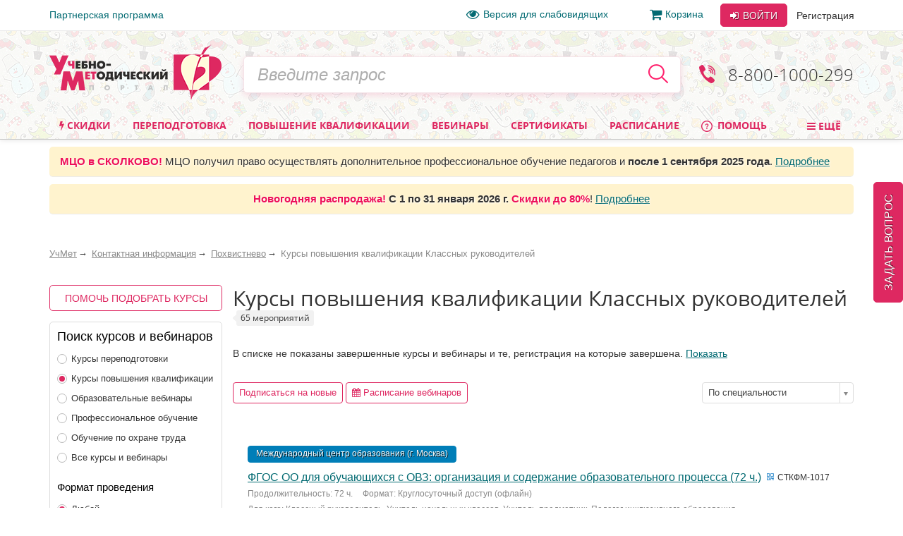

--- FILE ---
content_type: text/html; charset=utf-8
request_url: https://www.uchmet.ru/contacts/pokhvistnevo/klassniy%20rukovoditel/?PAGEN_1=5
body_size: 34894
content:

<!DOCTYPE html>
<html lang="ru" class="no-js" >
<head>
			<meta charset="utf-8">
		<meta http-equiv="X-UA-Compatible" content="IE=edge">
		<meta name="viewport" content="width=device-width, initial-scale=1">
		<!-- The above 3 meta tags *must* come first in the head; any other head content must come *after* these tags -->
		<!--<link rel="icon" href="../../favicon.ico">-->

		<title>Курсы повышения квалификации Классных руководителей &ndash; страница 5 – УчМет</title>
		<meta name="robots" content="noindex, follow" />
						<!--		<script type="text/javascript" src="--><!--/js/vendor/jquery.min.js"></script>-->
		<script type="text/javascript" src="/local/templates/uchmet_adaptive/js/vendor/jquery/jquery-3.5.1.min.js"></script>
<!--		<script type="text/javascript" src="--><!--/js/vendor/jquery/jquery-migrate-3.3.1.js"></script>-->

		<script>(function(h){h.className = h.className.replace('no-js', 'js')})(document.documentElement);</script>

		<meta name="yandex-verification" content="6c039d5113c6acdb" />
		<meta name="google-site-verification" content="ttN4eVLG3hoAmPDZAa_sdkn6uVPyUivXCZ5VDqVBOuc" />

		<link href="/bitrix/cache/css/s4/uchmet_adaptive/kernel_main/kernel_main_v1.css?158383742028822" type="text/css"  rel="stylesheet" />
<link href="/bitrix/js/ui/fonts/opensans/ui.font.opensans.min.css?15620119361861" type="text/css"  rel="stylesheet" />
<link href="/bitrix/js/socialservices/css/ss.min.css?15620048204566" type="text/css"  rel="stylesheet" />
<link href="/bitrix/cache/css/s4/uchmet_adaptive/page_642b174ababf66bb974b64603931c8a3/page_642b174ababf66bb974b64603931c8a3_v1.css?17683104126728" type="text/css"  rel="stylesheet" />
<link href="/bitrix/cache/css/s4/uchmet_adaptive/template_51f1bef50399c62aee50c268ecb178f4/template_51f1bef50399c62aee50c268ecb178f4_v1.css?1768485603418175" type="text/css"  data-template-style="true" rel="stylesheet" />
		<script type="text/javascript">if(!window.BX)window.BX={};if(!window.BX.message)window.BX.message=function(mess){if(typeof mess=='object') for(var i in mess) BX.message[i]=mess[i]; return true;};</script>
<script type="text/javascript">(window.BX||top.BX).message({'JS_CORE_LOADING':'Загрузка...','JS_CORE_NO_DATA':'- Нет данных -','JS_CORE_WINDOW_CLOSE':'Закрыть','JS_CORE_WINDOW_EXPAND':'Развернуть','JS_CORE_WINDOW_NARROW':'Свернуть в окно','JS_CORE_WINDOW_SAVE':'Сохранить','JS_CORE_WINDOW_CANCEL':'Отменить','JS_CORE_WINDOW_CONTINUE':'Продолжить','JS_CORE_H':'ч','JS_CORE_M':'м','JS_CORE_S':'с','JSADM_AI_HIDE_EXTRA':'Скрыть лишние','JSADM_AI_ALL_NOTIF':'Показать все','JSADM_AUTH_REQ':'Требуется авторизация!','JS_CORE_WINDOW_AUTH':'Войти','JS_CORE_IMAGE_FULL':'Полный размер'});</script>
<script type="text/javascript">(window.BX||top.BX).message({'LANGUAGE_ID':'ru','FORMAT_DATE':'DD.MM.YYYY','FORMAT_DATETIME':'DD.MM.YYYY HH:MI:SS','COOKIE_PREFIX':'BITRIX_SM','SERVER_TZ_OFFSET':'10800','SITE_ID':'s4','SITE_DIR':'/','USER_ID':'','SERVER_TIME':'1769533245','USER_TZ_OFFSET':'0','USER_TZ_AUTO':'Y','bitrix_sessid':'b2dab1990319227371ae899b5a579e41'});</script>


<script type="text/javascript"  src="/bitrix/cache/js/s4/uchmet_adaptive/kernel_main/kernel_main_v1.js?1657278094381514"></script>
<script type="text/javascript"  src="/bitrix/cache/js/s4/uchmet_adaptive/kernel_main_polyfill_promise/kernel_main_polyfill_promise_v1.js?15838374162506"></script>
<script type="text/javascript" src="/bitrix/js/main/loadext/loadext.min.js?1562011963810"></script>
<script type="text/javascript" src="/bitrix/js/main/loadext/extension.min.js?15620119631304"></script>
<script type="text/javascript" src="/bitrix/js/main/core/core_db.min.js?156201178110247"></script>
<script type="text/javascript" src="/bitrix/js/main/core/core_frame_cache.min.js?156201178611334"></script>
<script type="text/javascript" src="/bitrix/js/altasib/kladr/kladr.js?14074935783507"></script>
<script type="text/javascript" src="/bitrix/js/socialservices/ss.js?14061402671419"></script>
<script type="text/javascript" src="/bitrix/js/clipboard/clipboard.min.js?149665886710286"></script>
<script type="text/javascript" src="/bitrix/js/notify/notify.min.js?160620315713722"></script>
<script type="text/javascript" src="/bitrix/js/notify/quick_notifications.js?15054592232474"></script>
<script type="text/javascript">BX.setJSList(['/bitrix/js/main/core/core.js','/bitrix/js/main/core/core_promise.js','/bitrix/js/main/core/core_ajax.js','/bitrix/js/main/json/json2.min.js','/bitrix/js/main/core/core_ls.js','/bitrix/js/main/core/core_fx.js','/bitrix/js/main/core/core_popup.js','/bitrix/js/main/core/core_window.js','/bitrix/js/main/session.js','/bitrix/js/main/date/main.date.js','/bitrix/js/main/core/core_date.js','/bitrix/js/main/utils.js','/bitrix/js/main/core/core_timer.js','/bitrix/js/main/dd.js','/bitrix/js/main/core/core_dd.js','/bitrix/js/main/polyfill/promise/js/promise.js','/local/components/uchmet/events.filter/templates/adaptive/script.js','/local/components/intervolga/extended.subscription.form/js/extended_suscription.js','/local/components/intervolga/extended.subscription.form/templates/uchmet_form_adaptive/_script.js','/local/components/uchmet/affiliate.addwidget/templates/.default/script.js','/local/components/uchmet/events.filter/js/events-filter.js','/local/components/uchmet/events.sorting/templates/.default/script.js','/js/wishlist/wishlist.js','/local/components/uchmet/events.lead_form.embedded/js/lead_form.js','/js/events/lead_form.js','/local/components/uchmet/events.lead_form.embedded/templates/section-events/script.js','/local/components/uchmet/events.sticky_help_decide/templates/.default/script.js','/local/templates/uchmet_adaptive/components/bitrix/system.auth.form/user_area_adaptive/script.js','/local/templates/.default/components/bitrix/socserv.auth.form/.default/script.js','/local/templates/.default/components/intervolga/celebrations/header/script.js','/local/components/intervolga/sphinx.search.title/templates/adaptive/script.js','/local/components/uchmet/events.lead_form.embedded/templates/footer/script.js','/local/templates/uchmet_adaptive/bootstrap/dist/js/bootstrap.min.js','/js/throttle-debounce/jquery.ba-throttle-debounce.min.js','/js/jquery.validate_custom.js','/local/templates/uchmet_adaptive/js/vendor/dotdotdot/src/jquery.dotdotdot.min.js','/local/templates/uchmet_adaptive/js/vendor/jquery.hoverIntent.minified.js','/local/templates/uchmet_adaptive/js/js-grid-point.js','/local/templates/uchmet_adaptive/js/search-input.js','/local/templates/uchmet_adaptive/js/menu-site.js','/local/templates/uchmet_adaptive/js/scroll-to-up.js','/local/templates/uchmet_adaptive/js/vendor/js.cookie.js','/local/templates/uchmet_adaptive/js/vendor/slick/slick.min.js','/local/templates/uchmet_adaptive/js/vendor/select2.min.js','/js/mask/5.0.6/jquery.inputmask.min.js','/js/mask/functions.js','/js/popover/inputPopover.js','/local/templates/uchmet_adaptive/js/jquery.tabs.js','/local/templates/uchmet_adaptive/js/vendor/bootstrap-tabcollapse/bootstrap-tabcollapse.js','/local/templates/uchmet_adaptive/js/script.js','/js/script.js','/js/preloader/preloader.js','/bitrix/components/uchmag2/feedBack/templates/uchmet_adaptive/script.js','/local/templates/uchmet_adaptive/components/common/text.error.notifier/uchmet_popup/script.js','/bitrix/components/intervolga/selected.text.handler/js/selected_text_handler.js']); </script>
<script type="text/javascript">BX.setCSSList(['/bitrix/js/main/core/css/core.css','/bitrix/js/main/core/css/core_popup.css','/bitrix/js/main/core/css/core_date.css','/local/components/uchmet/events.filter/templates/adaptive/style.css','/local/components/intervolga/extended.subscription.form/templates/uchmet_form_adaptive/style.css','/local/components/intervolga/download.events.link/templates/.default/style.css','/local/components/uchmet/affiliate.addwidget/templates/.default/style.css','/local/templates/uchmet_adaptive/components/bitrix/system.pagenavigation/.default/style.css','/js/wishlist/wishlist.css','/local/components/uchmet/events.lead_form.embedded/templates/section-events/style.css','/local/components/uchmet/events.sticky_help_decide/templates/.default/style.css','/local/templates/uchmet_adaptive/bootstrap/dist/css/bootstrap.min.css','/local/templates/uchmet_adaptive/template_styles-adaptive.css','/local/templates/uchmet_adaptive/font/font.css','/local/templates/uchmet_adaptive/font/font-awesome-4.7.0/css/font-awesome.min.css','/local/templates/.default/components/bitrix/socserv.auth.form/.default/style.css','/local/templates/.default/components/intervolga/celebrations/header/style.css','/local/components/uchmet/events.lead_form.embedded/templates/footer/style.css','/bitrix/components/uchmag2/feedBack/templates/uchmet_adaptive/style.css','/bitrix/components/intervolga/selected.text.handler/templates/.default/style.css','/local/templates/uchmet_adaptive/template_styles.css']); </script>
<script type="text/javascript">
			BX.addCustomEvent("onFrameDataReceivedBefore", function (json) {
				if (json && json.spread) {
					var spreadable = ["www.uchmag.ru","www.uchmet.ru","uchmag.ru","uchmet.ru"];
					for (var spreadIndex = 0; spreadIndex < json.spread.length; spreadIndex++) {
						var shouldCut = true;
						for (var spreadableIndex = 0; spreadableIndex < spreadable.length; spreadableIndex++) {
							if (json.spread[spreadIndex].indexOf(spreadable[spreadableIndex]) != -1) {
								shouldCut = false;
							}
						}
						if (shouldCut) {
							json.spread[spreadIndex] = "";
						}
					}
				}
			});
			</script>
<style type="text/css">p.disabled-js-warning {padding: 10px; background: yellow; color: black; text-align: center; margin: 0;}</style>
<style type="text/css">p.page__browsehappy {padding: 10px; background: yellow; color: black; text-align: center; margin: 0; width:100%};</style>
<script type="text/javascript" src="/bitrix/js/intervolga.ua/script.php?1703161351"></script>
<script src="/bitrix/components/common/text.error.notifier/js/ctrl_enter_window.js?1469794430"></script>
		<script type="text/javascript">
			$(document).ready(function() {
																setTimeout(function() {
								var quickNotificationsInformer = new QuickNotifications({autoHideDelay: 15000});
								quickNotificationsInformer.showNotifications(['<div>\n    Подписывайтесь  на наши социальные сети и будете в курсе последних новостей, мероприятий, скидок и акций: <br>\n   		<div class=\"soc\">\n											<a class=\"soc__el\" rel=\"nofollow\" target=\"_blank\" href=\"https://vk.com/uchmet\" title=\"Мы в &quot;ВКонтакте&quot;\">\n					<div class=\"soc__icon icon icon_soc_vk\"><\/div>\n				<\/a>\n											<a class=\"soc__el\" rel=\"nofollow\" target=\"_blank\" href=\"https://ok.ru/uchmet\" title=\"Мы в &quot;Одноклассниках&quot;\">\n					<div class=\"soc__icon icon icon_soc_ok\"><\/div>\n				<\/a>\n											<a class=\"soc__el\" rel=\"nofollow\" target=\"_blank\" href=\"https://t.me/uchmet\" title=\"Мы в &quot;Telegram&quot;\">\n					<div class=\"soc__icon icon icon_soc_telegram\"><\/div>\n				<\/a>\n											<a class=\"soc__el\" rel=\"nofollow\" target=\"_blank\" href=\"https://zen.yandex.ru/uchmet\" title=\"Мы в &quot;Яндекс.Дзен&quot;\">\n					<div class=\"soc__icon icon icon_soc_yandex-zen\"><\/div>\n				<\/a>\n											<a class=\"soc__el\" rel=\"nofollow\" target=\"_blank\" href=\"https://www.youtube.com/channel/UCwkUEvuKMQoiBdmwLX6CDHQ?sub_confirmation=1\" title=\"Мы в &quot;YouTube&quot;\">\n					<div class=\"soc__icon icon icon_soc_youtube\"><\/div>\n				<\/a>\n					<\/div>\n		\n<\/div>']);
							}, 15000);
																												setTimeout(function() {
								var quickNotificationsInformer = new QuickNotifications({autoHideDelay: 15000});
								quickNotificationsInformer.showNotifications(['<div class=\'extended-subscribe-popup-title\'>Подпишитесь на новинки мероприятий:<\/div><div><button class=\'btn btn-default btn-sm extended-subscribe-popup-button\'>Подписаться<\/button><\/div>']);
							}, 33000);
																			});
		</script>
		
<script src="/bitrix/js/texts/js_texts.js?3135"></script>

<script type="text/javascript"  src="/bitrix/cache/js/s4/uchmet_adaptive/template_a25ffbceea588bcf4257e95985cdcf44/template_a25ffbceea588bcf4257e95985cdcf44_v1.js?1766588249423167"></script>
<script type="text/javascript"  src="/bitrix/cache/js/s4/uchmet_adaptive/page_5fe616700e73969f48fe40db2d4446a5/page_5fe616700e73969f48fe40db2d4446a5_v1.js?165840852158706"></script>
<script>










</script>




		<!-- IE10 viewport hack for Surface/desktop Windows 8 bug -->
		<!--<link href="assets/css/ie10-viewport-bug-workaround.css" rel="stylesheet">-->

		
		<!-- HTML5 shim and Respond.js for IE8 support of HTML5 elements and media queries -->
		<!--[if lt IE 9]>
		<script src="/local/templates/uchmet_adaptive/js/html5shiv.min.js"></script>
		<script src="/local/templates/uchmet_adaptive/js/respond.min.js"></script>
		<script src="/local/templates/uchmet_adaptive/js/placeholder-ie8.js"></script>
		<![endif]-->
					<style>
				@media (min-width: 1007px) {
					.header {
						background-image: url('/local/templates/uchmet_adaptive/imgs/bg-new-year.png');
					}
				}
			</style>
			</head>

<body><script>
				if (typeof $ == "function") {
					$(function () {
						$(document).on("click", "a", function (e) {
							var $this = $(this);
							if (typeof $this.attr("href") != "undefined") {
								var uri = $this.attr("href");
								var ex = /^(?:(?:https:|http:)?\/\/)?(?:www\.)?(?:testing\.)?(uchmag\.ru|uchmet\.ru)(?:\/.*)?$/ig;
								var matches = uri.match(ex);
								if (matches == null || matches.length == 0) return;
								ex = /^.*(?:ru|org|com|net)$|^.*(\/|.html|.htm|.php)(?:\?.*)?$/ig;
								matches = uri.match(ex);
								if (matches == null || matches.length == 0) return;
								e.preventDefault();
								if (uri.search(/\/\//) === 0) {
									uri = document.location.protocol + uri;
								}
								var away_link = "/bitrix/tools/away/index.php?goto=" + encodeURIComponent(uri);
								if ($this.attr("target") == "_blank")
									window.open(away_link);
								else
									location.href = away_link;
							}
						});
					});
				}
			</script>
		<!--noindex-->
				<script>
			var style = document.createElement("style");
			// Webkit hack
			style.appendChild(document.createTextNode(""));
			document.head.appendChild(style);
			style.sheet.insertRule("#noscript { display: none; }", 0);
		</script>
		<div id="noscript"><p class='disabled-js-warning'>В вашем браузере <strong>отключен</strong> JavaScript. Из-за этого многие элементы сайта не будут работать. <a href='https://yandex.ru/yandsearch?text=%D0%9A%D0%B0%D0%BA%20%D0%B2%D0%BA%D0%BB%D1%8E%D1%87%D0%B8%D1%82%D1%8C%20JavaScript' rel='nofollow' target='_blank'>Как включить JavaScript</a>?</p></div>
		<script>
			var e = document.getElementById('noscript');
			e.parentNode.removeChild(e);
		</script>
					<div id="old_browser" style="display:none;width:100%">
				<p class="page__browsehappy">Вы используете <strong>устаревший</strong> браузер. Пожалуйста <a rel="nofollow" onclick="window.open(this.href, '_blank');return false;" href="https://browsehappy.com/">обновите свой браузер</a> чтобы улучшить взаимодействие с сайтом.</p>
			</div>
				<script>
			if (navigator.userAgent.indexOf("Mozilla/5.0 (Windows NT 6.1; WOW64) AppleWebKit/537.36 (KHTML, like Gecko) Chrome/28.1.1500.75 Safari/537.36 MRCHROME") != -1
				|| navigator.userAgent.indexOf("MSIE") != -1
				|| navigator.userAgent.indexOf("Trident") != -1
			) {
				var old_browser = document.getElementById('old_browser');
				if (old_browser) {
					old_browser.style.display='inline';
				}
			}
		</script>
				<!--/noindex-->
		<script type="text/javascript">	var GTM_pageStartTime = new Date().getTime();	var dataLayer = [];	var dataLayerYM = [];	var dataLayerUserInfo = {	'userID' : '1e2e89690.a234102abb',	'Авторизованность пользователя' : 'Неавторизованный',	'Пользователь сайта': '0~Неавторизованный',	'Партнер': '0'	};	dataLayer.push(dataLayerUserInfo);	dataLayerYM.push(dataLayerUserInfo);</script><script type="text/javascript">
</script><script type="text/javascript">Intervolga.UA.ImpressionsList.push({"id":"СТКФМ-1017","name":"ФГОС ОО для обучающихся с ОВЗ: организация и содержание образовательного процесса (72 ч.)","brand":"Учитель","price":3500,"category":"","variant":"","quantity":1,"position":1,"list":"Мероприятия~Фильтр"});
Intervolga.UA.ImpressionsList.push({"id":"СТКФМ-990","name":"Профориентация подростков, как билет в будущее: организация внеурочной деятельности по программе «Россия – мои горизонты» (36 ч.)","brand":"Учитель","price":2800,"category":"","variant":"","quantity":1,"position":2,"list":"Мероприятия~Фильтр"});
Intervolga.UA.ImpressionsList.push({"id":"СТКФМ-984","name":"Профессиональный стандарт «Специалист в области воспитания»: деятельность педагога-организатора по организационно-педагогическому сопровождению воспитательной работы педагогов (72 ч.)","brand":"Учитель","price":3500,"category":"","variant":"","quantity":1,"position":3,"list":"Мероприятия~Фильтр"});
Intervolga.UA.ImpressionsList.push({"id":"СТКФМ-983","name":"Деятельность педагога-организатора с применением современных форм и технологий в соответствии с требованиями профессионального стандарта (72 ч.)","brand":"Учитель","price":3500,"category":"","variant":"","quantity":1,"position":4,"list":"Мероприятия~Фильтр"});
Intervolga.UA.ImpressionsList.push({"id":"СТКФМ-871","name":"Организация патриотического воспитания и формирование гражданской культуры в коллективе класса (60 ч.)","brand":"Учитель","price":3500,"category":"","variant":"","quantity":1,"position":5,"list":"Мероприятия~Фильтр"});
Intervolga.UA.ImpressionsList.push({"id":"СТКФМ-915","name":"Профессиональная компетентность классного руководителя в условиях реализации ФГОС третьего поколения (72 ч.)","brand":"Учитель","price":3500,"category":"","variant":"","quantity":1,"position":6,"list":"Мероприятия~Фильтр"});
Intervolga.UA.ImpressionsList.push({"id":"СТКФМ-908","name":"Классное руководство: современные методы и технологии работы педагога с родителями и обучающимися (72 ч.)","brand":"Учитель","price":3500,"category":"","variant":"","quantity":1,"position":7,"list":"Мероприятия~Фильтр"});
Intervolga.UA.ImpressionsList.push({"id":"СТКФМ-897","name":"Организация работы классного руководителя: внеурочные занятия «Разговоры о важном» (36 ч.)","brand":"Учитель","price":2500,"category":"","variant":"","quantity":1,"position":8,"list":"Мероприятия~Фильтр"});
Intervolga.UA.ImpressionsList.push({"id":"СТКФМ-892","name":"Инклюзивная практика обучения и воспитания детей с ОВЗ в условиях реализации ФГОС (72 ч.)","brand":"Учитель","price":3500,"category":"","variant":"","quantity":1,"position":9,"list":"Мероприятия~Фильтр"});
Intervolga.UA.ImpressionsList.push({"id":"СТКФМ-881","name":"Организация и содержание деятельности психолого-медико-педагогических комиссий в современных условиях развития образования (36 ч.)","brand":"Учитель","price":2800,"category":"","variant":"","quantity":1,"position":10,"list":"Мероприятия~Фильтр"});
Intervolga.UA.ImpressionsList.push({"id":"СТКФМ-877","name":"ФГОС НОО: развитие финансовой культуры у обучающихся начальной школы (72 ч.)","brand":"Учитель","price":3500,"category":"","variant":"","quantity":1,"position":11,"list":"Мероприятия~Фильтр"});
Intervolga.UA.ImpressionsList.push({"id":"СТКФ-881","name":"Организация и содержание деятельности психолого-медико-педагогических комиссий в современных условиях развития образования (36 ч.)","brand":"Учитель","price":2530,"category":"","variant":"","quantity":1,"position":12,"list":"Мероприятия~Фильтр"});
Intervolga.UA.ImpressionsList.push({"id":"СТКФМ-819","name":"Деятельность педагога-организатора с применением современных форм и технологий в соответствии с требованиями профессионального стандарта (72 ч.)","brand":"Учитель","price":3500,"category":"","variant":"","quantity":1,"position":13,"list":"Мероприятия~Фильтр"});
Intervolga.UA.ImpressionsList.push({"id":"СТКФ-819","name":"Деятельность педагога-организатора с применением современных форм и технологий в соответствии с требованиями профессионального стандарта (72 ч.)","brand":"Учитель","price":3300,"category":"","variant":"","quantity":1,"position":14,"list":"Мероприятия~Фильтр"});
Intervolga.UA.ImpressionsList.push({"id":"СТКФМ-701","name":"Профессиональный стандарт «Специалист в области воспитания»: деятельность старшего вожатого по развитию детского самоуправления и поддержке работы детских общественных организаций, движений, объединений (72 ч.)","brand":"Учитель","price":3500,"category":"","variant":"","quantity":1,"position":15,"list":"Мероприятия~Фильтр"});
Intervolga.UA.ImpressionsList.push({"id":"СТКФ-701","name":"Профессиональный стандарт «Специалист в области воспитания»: деятельность старшего вожатого по развитию детского самоуправления и поддержке работы детских общественных организаций, движений, объединений (72 ч.)","brand":"Учитель","price":3300,"category":"","variant":"","quantity":1,"position":16,"list":"Мероприятия~Фильтр"});
Intervolga.UA.ImpressionsList.push({"id":"СТКФМ-816","name":"Профессиональная компетентность и функции педагога-библиотекаря в условиях реализации обновлённых ФГОС (72 ч.)","brand":"Учитель","price":3500,"category":"","variant":"","quantity":1,"position":17,"list":"Мероприятия~Фильтр"});
Intervolga.UA.ImpressionsList.push({"id":"СТКФ-816","name":"Профессиональная компетентность и функции педагога-библиотекаря в условиях реализации обновлённых ФГОС (72 ч.)","brand":"Учитель","price":3300,"category":"","variant":"","quantity":1,"position":18,"list":"Мероприятия~Фильтр"});
Intervolga.UA.ImpressionsList.push({"id":"СТКФМ-843","name":"Профориентация: методики, практики и ключевые компетенции классного руководителя в организации внеурочной деятельности по программе «Россия – мои горизонты» (72 ч.)","brand":"Учитель","price":3500,"category":"","variant":"","quantity":1,"position":19,"list":"Мероприятия~Фильтр"});
Intervolga.UA.ImpressionsList.push({"id":"СТКФ-843","name":"Профориентация: методики, практики и ключевые компетенции классного руководителя в организации внеурочной деятельности по программе «Россия – мои горизонты» (72 ч.)","brand":"Учитель","price":3300,"category":"","variant":"","quantity":1,"position":20,"list":"Мероприятия~Фильтр"});
Intervolga.UA.RegisterImpressions();</script><script type="text/javascript">
</script><!-- Google Tag Manager -->
<div style="display:none;"><noscript><iframe src="//www.googletagmanager.com/ns.html?id=GTM-NXJFLP"
height="0" width="0" style="display:none;visibility:hidden"></iframe></noscript></div>
<script>(function(w,d,s,l,i){w[l]=w[l]||[];w[l].push({'gtm.start':
new Date().getTime(),event:'gtm.js'});var f=d.getElementsByTagName(s)[0],
j=d.createElement(s),dl=l!='dataLayer'?'&l='+l:'';j.async=true;j.src=
'//www.googletagmanager.com/gtm.js?id='+i+dl;f.parentNode.insertBefore(j,f);
})(window,document,'script','dataLayer','GTM-NXJFLP');</script>
<!-- End Google Tag Manager --><script type="text/javascript">
</script>		<div class="top-line">
		<div class="top-line__container container">
			<div class="top-line__left">
				<a class="top-line__link" href="/personal/partner/">Партнерская программа</a>
			</div>
			<div class="top-line__right">
				<span class="top-line__links">
					<a class="top-line__link top-line__link_vision-impaired hidden-xs hidden-sm hidden-md" href="/vision-impaired/">
						<i class="fa fa-eye fa-lg mrx"></i>Версия для слабовидящих</a>

																			<a class="top-line__link hidden-xs hidden-sm" href="/order/"
				><i class="fa fa-shopping-cart  fa-lg mrx" aria-hidden="true"></i>Корзина<span class="badge badge-uchmet mlx hidden">0</span></a>
								</span>
				<div class="login-control ">
					<div class="dropdown dropdown_inline dropdown_login">
			<!--noindex-->
			<a class="btn btn-default login-control__btn login-control__btn-outer" id="js-login-btn" href="/auth/?backurl=%2Fcontacts%2Fpokhvistnevo%2Fklassniy+rukovoditel%2F%3FPAGEN_1%3D5"
			   data-toggle="dropdown" rel="nofollow">
				<i class="fa fa-sign-in" aria-hidden="true"></i> Войти
			</a>
			<div class="dropdown-menu" id="js-login-dropdown-menu">
				<div class="arrow"></div>
				<form name="form_dropdown_auth" class="form form_auth-popup" action="/auth/" method="post">
					<input type="hidden" name="backurl" value="/contacts/pokhvistnevo/klassniy rukovoditel/?PAGEN_1=5" />
					<input type="hidden" name="AUTH_FORM" value="Y"/>
					<input type="hidden" name="TYPE" value="AUTH"/>
					<div class="form__line-login">
						<input type="text" name="USER_LOGIN" maxlength="50" placeholder="Логин или e-mail"
						       class="form__textfield form__textfield_login">
					</div>
					<div class="form__line-pwd">
						<input type="password" name="USER_PASSWORD" maxlength="50" placeholder="Пароль"
						       class="form__textfield form__textfield_password">
					</div>
											<div class="bx-authform-social bx-authform-social-adaptive">
	<ul>
					<li>
				<a id="bx_socserv_icon_YandexOAuth_943" class="yandex bx-authform-social-icon" href="javascript:void(0)" onclick="BX.util.popup('https://oauth.yandex.ru/authorize?response_type=code&amp;client_id=23035054cfb34b5aaba318eb4585ee81&amp;display=popup&amp;redirect_uri=https%3A%2F%2Fwww.uchmet.ru%2Fbitrix%2Ftools%2Foauth%2Fyandex.php&amp;state=site_id%3Ds4%26backurl%3D%252Fcontacts%252Fpokhvistnevo%252Fklassniy%2Brukovoditel%252F%253Fcheck_key%253D1239779eadffbaa2162dff0cfe0543f2%2526PAGEN_1%253D5%26mode%3Dopener%26redirect_url%3D%252Fcontacts%252Fpokhvistnevo%252Fklassniy%2Brukovoditel%252F%253FPAGEN_1%253D5', 680, 600)" title="После авторизации через сервис Яндекс в случае появления пустой страницы обновите страницу"></a>
			</li>
					<li>
				<a id="bx_socserv_icon_Odnoklassniki_943" class="odnoklassniki bx-authform-social-icon" href="javascript:void(0)" onclick="BX.util.popup('http://www.odnoklassniki.ru/oauth/authorize?client_id=1253239808&amp;redirect_uri=https%3A%2F%2Fwww.uchmet.ru%2Fbitrix%2Ftools%2Foauth%2Fodnoklassniki.php&amp;response_type=code&amp;state=site_id%3Ds4%26backurl%3D%252Fcontacts%252Fpokhvistnevo%252Fklassniy%2Brukovoditel%252F%253Fcheck_key%253D1239779eadffbaa2162dff0cfe0543f2%2526PAGEN_1%253D5%26redirect_url%3D%252Fcontacts%252Fpokhvistnevo%252Fklassniy%2Brukovoditel%252F%253FPAGEN_1%253D5%26mode%3Dopener', 580, 400)" title="Войти через Одноклассники"></a>
			</li>
					<li>
				<a id="bx_socserv_icon_GoogleOAuth_943" class="google bx-authform-social-icon" href="javascript:void(0)" onclick="BX.util.popup('https://accounts.google.com/o/oauth2/auth?client_id=996379216415-crk2m88k2a1499k9vbr4vuhg6vh9a7cf.apps.googleusercontent.com&amp;redirect_uri=https%3A%2F%2Fwww.uchmet.ru%2Fbitrix%2Ftools%2Foauth%2Fgoogle.php&amp;scope=https%3A%2F%2Fwww.googleapis.com%2Fauth%2Fuserinfo.email+https%3A%2F%2Fwww.googleapis.com%2Fauth%2Fuserinfo.profile&amp;response_type=code&amp;access_type=offline&amp;state=provider%3DGoogleOAuth%26site_id%3Ds4%26backurl%3D%252Fcontacts%252Fpokhvistnevo%252Fklassniy%2Brukovoditel%252F%253Fcheck_key%253D1239779eadffbaa2162dff0cfe0543f2%2526PAGEN_1%253D5%26mode%3Dopener%26redirect_url%3D%252Fcontacts%252Fpokhvistnevo%252Fklassniy%2Brukovoditel%252F%253FPAGEN_1%253D5', 580, 400)" title="Войти через Google"></a>
			</li>
					<li>
				<a id="bx_socserv_icon_VKontakte_943" class="vkontakte bx-authform-social-icon" href="javascript:void(0)" onclick="BX.util.popup('https://oauth.vk.com/authorize?client_id=6118813&amp;redirect_uri=https%3A%2F%2Fwww.uchmet.ru%2Fbitrix%2Ftools%2Foauth%2Fvkontakte.php&amp;scope=friends,offline,email&amp;response_type=code&amp;state=site_id%3Ds4%26backurl%3D%252Fcontacts%252Fpokhvistnevo%252Fklassniy%2Brukovoditel%252F%253Fcheck_key%253D1239779eadffbaa2162dff0cfe0543f2%2526PAGEN_1%253D5%26redirect_url%3D%252Fcontacts%252Fpokhvistnevo%252Fklassniy%2Brukovoditel%252F%253FPAGEN_1%253D5', 660, 425)" title="Войти через ВКонтакте"></a>
			</li>
					<li>
				<a id="bx_socserv_icon_MyMailRu_943" class="openid-mail-ru bx-authform-social-icon" href="javascript:void(0)" onclick="BX.util.popup('https://connect.mail.ru/oauth/authorize?client_id=783245&amp;redirect_uri=https://www.uchmet.ru/contacts/pokhvistnevo/klassniy rukovoditel/?auth_service_id=MyMailRu&amp;PAGEN_1=5&amp;response_type=code&amp;state=site_id%3Ds4%26backurl%3D%2Fcontacts%2Fpokhvistnevo%2Fklassniy+rukovoditel%2F%3Fcheck_key%3D1239779eadffbaa2162dff0cfe0543f2%26PAGEN_1%3D5', 580, 400)" title="Войти через Мой Мир"></a>
			</li>
			</ul>
</div>
<script>
	var socServAuthForm = {};
	socServAuthForm.adaptiveTemplate = true;
</script>
										<div class="buttons">
						<button type="submit" class="btn btn-default login-control__btn">
							<i class="fa fa-sign-in" aria-hidden="true"></i>
							Войти
						</button>
												<a class="link link_gray forgot" href="/auth/?forgot_password=yes&amp;backurl=%2Fcontacts%2Fpokhvistnevo%2Fklassniy+rukovoditel%2F%3FPAGEN_1%3D5" onclick="Intervolga.UA.GTM_ForgotPasswordClicked(event,'/auth/?forgot_password=yes&amp;backurl=%2Fcontacts%2Fpokhvistnevo%2Fklassniy+rukovoditel%2F%3FPAGEN_1%3D5')"						   rel="nofollow">Забыли пароль?</a>
					</div>
				</form>
			</div>
		</div>
		<a class="btn btn-link login-control__link login-control__btn-outer" href="/auth/?register=yes&backurl=%2Fcontacts%2Fpokhvistnevo%2Fklassniy+rukovoditel%2F%3FPAGEN_1%3D5" rel="nofollow">
			Регистрация
		</a>
		<!--/noindex-->
	</div>

			</div>
		</div>
	</div>
	<div class="header">
		<a id="nav-top" rel="nofollow" href="#"></a>
		<div class="container">
			<div class="header-row">
				<div class="header-row__col header-row__col_logo-big">
					<a href="/"><img class="img-responsive" src="/local/templates/uchmet_adaptive/imgs/logo.png" alt="Учебно-Методический портал"></a>
					 				</div>
				<div class="header-row__col header-row__col_logo">
					<a href="/"><img src="/local/templates/uchmet_adaptive/imgs/logo-mobile.png" alt="Учебно-Методический портал"></a>
				</div>
				<div class="header-row__col header-row__col_search js-search-block-wrapper" id="title-search-results">
	<form id="title-search-form" action="/search/" method="get" class="search-block">
		<input type="hidden" name="search" value="title">
		<input type="hidden" name="dir" value="/contacts/pokhvistnevo/klassniy rukovoditel/">
		<input class="search-block__input" autocomplete="off" type="text" name='q'
		       placeholder="Введите запрос" data-placeholder="Введите запрос"
		       id="title-search-input" value="">
		<button id="search-submit-button" class="search-block__btn" type="submit">
			<i class="search-block__icon hidden-md hidden-lg" aria-hidden="true"></i>
		</button>
	</form>
</div>
<script>
	$(document).ready(function() {
		new SearchTitle(
			'/ajax/search-title.php',
			'/ajax/search-title.php',
			'title-search-results',
			'title-search-form',
			'title-search-input',
			3,
			150		);
	});
</script>				<div class="header-row__col header-row__col_phone">
					<div class="phone-header">
						<a href="tel:+78001000299">8-800-1000-299</a>
					</div>
				</div>
			</div>
		</div>
		<div class="menu-wrap">
			<div class="container">
				<nav class="menu-site invisible">
					<div class="menu-site__buttons">
						<button type="button" class="menu-site-btn menu-site-btn_menu" id="js-site-menu" data-alt-text="Меню">Меню</button>
						<button type="button" class="menu-site-btn menu-site-btn_filter hidden" id="js-site-filter">Фильтр</button>
																<a href="/order/" class="menu-site-btn menu-site-btn_basket">Корзина<span class="badge badge-uchmet mlx hidden">0</span></a>
													<a href="/auth/?backurl=%2Fcontacts%2Fpokhvistnevo%2Fklassniy+rukovoditel%2F%3FPAGEN_1%3D5" id="js-login-btn-mobile" class="menu-site-btn menu-site-btn_auth" rel="nofollow">Вход</a>
			<a href="/auth/?register=yes&backurl=%2Fcontacts%2Fpokhvistnevo%2Fklassniy+rukovoditel%2F%3FPAGEN_1%3D5" class="menu-site-btn menu-site-btn_register" rel="nofollow">Регистрация</a>
							</div>
							<ul class="menu-site__nav" id="nav">
					<li class="menu-site__item">
							<a class='menu-site__link' href="/campaigns/">
					<i class="fa fa-bolt" aria-hidden="true"></i>					Скидки				</a>
			
					</li>
				<li class="menu-site__item">
							<a class='menu-site__link' href="/events/9112/">
										Переподготовка				</a>
			
							<span class="menu-site__item-angle"></span>
				<ul class="menu-site__sub">
							<li class="menu-site__sub-item">
							<a href="/events/9112/?TAG_INST=620&amp;offline=all&amp;TAG_SPEC=all&amp;hours=all&amp;TAG_SUBJ=all">
										Для педагогов ОО				</a>
			
					</li>
				<li class="menu-site__sub-item">
							<a href="/events/9112/?TAG_INST=619&amp;offline=all&amp;TAG_SPEC=all&amp;hours=all&amp;TAG_SUBJ=all">
										Для педагогов ДОО				</a>
			
					</li>
				<li class="menu-site__sub-item">
							<a href="/events/9112/?TAG_INST=all&amp;offline=all&amp;TAG_SPEC=625&amp;hours=all&amp;TAG_SUBJ=all">
										Для руководителей				</a>
			
					</li>
				<li class="menu-site__sub-item">
							<a href="/events/item/430439/">
										Для педагогов специальных ОО				</a>
			
					</li>
				<li class="menu-site__sub-item">
							<a href="/events/9112/?TAG_INST=all&amp;offline=no&amp;TAG_SPEC=all&amp;hours=all&amp;TAG_SUBJ=all">
										С занятиями по расписанию (онлайн)				</a>
			
					</li>
				<li class="menu-site__sub-item">
							<a href="/events/9112/?TAG_INST=all&amp;offline=yes&amp;TAG_SPEC=all&amp;hours=all&amp;TAG_SUBJ=all">
										С круглосуточным доступом (офлайн)				</a>
			
					</li>
				<li class="menu-site__sub-item">
							<a href="/events/12313/">
										Профессиональное обучение				</a>
			
					</li>
						</ul>
					</li>
				<li class="menu-site__item">
							<a class='menu-site__link' href="/events/7976/">
										Повышение квалификации				</a>
			
							<span class="menu-site__item-angle"></span>
				<ul class="menu-site__sub">
							<li class="menu-site__sub-item">
							<a href="/events/7976/?offline=no">
										С занятиями по расписанию (онлайн)				</a>
			
					</li>
				<li class="menu-site__sub-item">
							<a href="/events/7976/?offline=yes">
										С круглосуточным доступом (офлайн)				</a>
			
					</li>
				<li class="menu-site__sub-item">
							<a href="/events/12313/">
										Профессиональное обучение				</a>
			
					</li>
						</ul>
					</li>
				<li class="menu-site__item">
							<a class='menu-site__link' href="/events/7966/">
										Вебинары				</a>
			
							<span class="menu-site__item-angle"></span>
				<ul class="menu-site__sub">
							<li class="menu-site__sub-item menu-site__sub-item_second-sub">
							<a href="/events/7966/">
										Образовательные вебинары				</a>
			
							<span class="menu-site__sub-item-angle"></span>
				<ul class="menu-site__sub">
							<li class="menu-site__sub-item">
							<a href="/calendar/webinars/">
										расписание вебинаров				</a>
			
					</li>
				<li class="menu-site__sub-item">
							<a href="/events/filter/?section%5B%5D=7966&amp;offline=no&amp;TAG_INST=all">
										С занятиями по расписанию (онлайн)				</a>
			
					</li>
				<li class="menu-site__sub-item">
							<a href="/events/filter/?section%5B%5D=7966&amp;offline=yes&amp;TAG_INST=all">
										С круглосуточным доступом (офлайн)				</a>
			
					</li>
						</ul>
					</li>
				<li class="menu-site__sub-item menu-site__sub-item_second-sub">
							<a href="/events/8274/">
										Образовательные конференции				</a>
			
							<span class="menu-site__sub-item-angle"></span>
				<ul class="menu-site__sub">
							<li class="menu-site__sub-item">
							<a href="/events/filter/?section%5B%5D=8274&amp;offline=no&amp;TAG_INST=all">
										С занятиями по расписанию (онлайн)				</a>
			
					</li>
				<li class="menu-site__sub-item">
							<a href="/events/8274/">
										С круглосуточным доступом (офлайн)				</a>
			
					</li>
						</ul>
					</li>
				<li class="menu-site__sub-item">
							<a href="/events/reviews/">
										Отзывы слушателей				</a>
			
					</li>
				<li class="menu-site__sub-item">
							<a href="/events/authors/">
										Авторы курсов и вебинаров				</a>
			
					</li>
				<li class="menu-site__sub-item">
							<a href="/events/eduschool/">
										Школа педагогов				</a>
			
					</li>
						</ul>
					</li>
				<li class="menu-site__item">
							<a class='menu-site__link' href="/document/">
										Сертификаты				</a>
			
							<span class="menu-site__item-angle"></span>
				<ul class="menu-site__sub">
							<li class="menu-site__sub-item">
							<a href="/document/">
										Выбрать сертификат				</a>
			
					</li>
				<li class="menu-site__sub-item">
							<a href="/document/register/">
										Реестр документов				</a>
			
					</li>
				<li class="menu-site__sub-item">
							<a href="/document/request-any/">
										Заказать сертификат				</a>
			
					</li>
						</ul>
					</li>
				<li class="menu-site__item">
							<a class='menu-site__link' href="/calendar/">
										Расписание				</a>
			
							<span class="menu-site__item-angle"></span>
				<ul class="menu-site__sub">
							<li class="menu-site__sub-item">
							<a href="/calendar/">
										Расписание всех мероприятий				</a>
			
					</li>
				<li class="menu-site__sub-item">
							<a href="/calendar/webinars/">
										Расписание вебинаров				</a>
			
					</li>
						</ul>
					</li>
				<li class="menu-site__item">
							<a class='menu-site__link' href="/library/">
										Библиотека				</a>
			
							<span class="menu-site__item-angle"></span>
				<ul class="menu-site__sub">
							<li class="menu-site__sub-item">
							<a href="/library/school/">
										Общеобразовательное учреждение				</a>
			
					</li>
				<li class="menu-site__sub-item">
							<a href="/library/preschool/">
										Дошкольное образование				</a>
			
					</li>
				<li class="menu-site__sub-item">
							<a href="/library/add_school/">
										ОУ дополнительного образования				</a>
			
					</li>
				<li class="menu-site__sub-item">
							<a href="/library/spec_school/">
										Специальное ОУ VII-VIII видов				</a>
			
					</li>
				<li class="menu-site__sub-item">
							<a href="/forum/forum16/topic1020/">
										Как разместить материал				</a>
			
					</li>
				<li class="menu-site__sub-item">
							<a href="/document/">
										Как заказать сертификат				</a>
			
					</li>
				<li class="menu-site__sub-item">
							<a href="https://www.youtube.com/user/uchmet?sub_confirmation=1">
										Видеоканал УчМет				</a>
			
					</li>
				<li class="menu-site__sub-item">
							<a href="/portfolios/">
										Портфолио педагогов				</a>
			
					</li>
				<li class="menu-site__sub-item">
							<a href="/library/contest/">
										Конкурсные работы				</a>
			
					</li>
				<li class="menu-site__sub-item">
							<a href="/io/">
										Электронный журнал				</a>
			
					</li>
						</ul>
					</li>
				<li class="menu-site__item">
							<a class='menu-site__link' href="/io/">
										Журнал Информ-образование				</a>
			
					</li>
				<li class="menu-site__item">
							<a class='menu-site__link' href="/contests/">
										Конкурсы				</a>
			
							<span class="menu-site__item-angle"></span>
				<ul class="menu-site__sub">
							<li class="menu-site__sub-item">
							<a href="/library/contest/">
										Конкурсные работы				</a>
			
					</li>
						</ul>
					</li>
				<li class="menu-site__item">
							<a class='menu-site__link' href="/about/">
										О нас				</a>
			
							<span class="menu-site__item-angle"></span>
				<ul class="menu-site__sub">
							<li class="menu-site__sub-item">
							<a href="/help/?type=about">
										О портале				</a>
			
					</li>
				<li class="menu-site__sub-item">
							<a href="https://vk.com/uchmet">
										Официальная группа в ВК				</a>
			
					</li>
				<li class="menu-site__sub-item">
							<a href="/help/?type=reglament_documents">
										Регламентирующие документы				</a>
			
					</li>
				<li class="menu-site__sub-item menu-site__sub-item_second-sub">
							<a href="/about/lic/">
										Лицензии				</a>
			
							<span class="menu-site__sub-item-angle"></span>
				<ul class="menu-site__sub">
							<li class="menu-site__sub-item">
							<a href="/about/lic/">
										Издательство "Учитель"				</a>
			
					</li>
						</ul>
					</li>
						</ul>
					</li>
				<li class="menu-site__item">
							<a class='menu-site__link' href="/events/onlajn_shkola_iqnichka/">
										Онлайн-обучение детей				</a>
			
							<span class="menu-site__item-angle"></span>
				<ul class="menu-site__sub">
							<li class="menu-site__sub-item menu-site__sub-item_second-sub">
							<a href="/events/269708/?UCHMET_TAG_SPEC%5B%5D=preschool_child">
										Курсы для дошкольников				</a>
			
							<span class="menu-site__sub-item-angle"></span>
				<ul class="menu-site__sub">
							<li class="menu-site__sub-item">
							<a href="/events/item/2662430/">
										Курс предшкольной подготовки «Ступеньки к знаниям»				</a>
			
					</li>
				<li class="menu-site__sub-item">
							<a href="/events/item/2661299/">
										Курс комплексных онлайн-занятий				</a>
			
					</li>
						</ul>
					</li>
				<li class="menu-site__sub-item">
							<a href="/events/269708/?UCHMET_TAG_SPEC%5B%5D=pupil">
										Курсы для школьников				</a>
			
					</li>
						</ul>
					</li>
				<li class="menu-site__item">
							<a class='menu-site__link' href="/promo/">
										Видео				</a>
			
					</li>
				<li class="menu-site__item">
							<a class='menu-site__link' href="/news/">
										Новости				</a>
			
							<span class="menu-site__item-angle"></span>
				<ul class="menu-site__sub">
							<li class="menu-site__sub-item">
							<a href="/news/5021/">
										Новости портала				</a>
			
					</li>
				<li class="menu-site__sub-item">
							<a href="/news/650/">
										Новости образования				</a>
			
					</li>
				<li class="menu-site__sub-item">
							<a href="/news/651/">
										Это актуально				</a>
			
					</li>
				<li class="menu-site__sub-item">
							<a href="/news/informer/">
										Новостной информер				</a>
			
					</li>
						</ul>
					</li>
				<li class="menu-site__item">
							<a class='menu-site__link' href="/news/1574/">
										Обзор периодических изданий				</a>
			
					</li>
				<li class="menu-site__item">
							<a class='menu-site__link' href="/our_partners/">
										Наши партнеры				</a>
			
							<span class="menu-site__item-angle"></span>
				<ul class="menu-site__sub">
							<li class="menu-site__sub-item">
							<a href="https://www.uchmag.ru/">
										Интернет-магазин УчМаг				</a>
			
					</li>
				<li class="menu-site__sub-item menu-site__sub-item_second-sub">
							<a href="https://mco-center.ru/">
										Международный Центр Образования г.Москва				</a>
			
							<span class="menu-site__sub-item-angle"></span>
				<ul class="menu-site__sub">
							<li class="menu-site__sub-item">
							<a href="/about/mco_lic/">
										Лицензия				</a>
			
					</li>
				<li class="menu-site__sub-item">
							<a href="/upload/mco.msk.ru/Pismo%20mintruda.jpg">
										Аккредитация по охране труда				</a>
			
					</li>
						</ul>
					</li>
						</ul>
					</li>
				<li class="menu-site__item menu-site__static">
							<a class='menu-site__link' href="/help/">
					<span class="menu-site__icon_question"></span>					Помощь				</a>
			
							<span class="menu-site__item-angle"></span>
				<ul class="menu-site__sub">
							<li class="menu-site__sub-item">
							<a href="/help/289868/">
										Вопросы по библиотеке материалов				</a>
			
					</li>
				<li class="menu-site__sub-item">
							<a href="/help/294104/">
										Вопросы по курсам переподготовки				</a>
			
					</li>
				<li class="menu-site__sub-item">
							<a href="/help/294106/">
										Вопросы по курсам повышения квалификации				</a>
			
					</li>
				<li class="menu-site__sub-item">
							<a href="/help/294109/">
										Вопросы по вебинарам				</a>
			
					</li>
				<li class="menu-site__sub-item">
							<a href="/help/1024788/">
										Вопросы по профессиональному обучению				</a>
			
					</li>
				<li class="menu-site__sub-item">
							<a href="/advertisement/">
										Реклама на сайте				</a>
			
					</li>
						</ul>
					</li>
					<li class="menu-site__more"><span><i class="fa fa-bars" aria-hidden="true"></i> ЕЩЁ</span>
				<ul class="menu-site__overflow">
				</ul>
			</li>
		</ul>
						</nav>
			</div>
		</div>
	</div>

<div id="main-container" class="container"><!-- container -->

<!--<div style="text-align: left; padding: 10px 5px; margin: 10px 0px; border-bottom: 1px solid #ebebeb; background-color: #fff3ce; text-shadow: 1px 1px 3px #fff; font-size: 15px; border-radius: 5px; padding-left: 15px;padding-right: 15px;" class="bg-warning">
	 С 1 сентября 2025 года вступают в силу изменения в Федеральный закон № 86-ФЗ «О внесении изменений в статьи 3 и 47 Федерального закона „Об образовании в Российской Федерации“». <br>
 <span style="color: #ee105a;"><b>УСПЕЙТЕ ДО 31 АВГУСТА</b> </span> записаться на обучение на портале УчМет <b>по действующим ценам и требованиям</b>! <a href="/news/5021/3921031/" target="_blank">Подробнее</a>
</div>
-->
<div style="text-align: left; padding: 10px 5px; margin: 10px 0px; border-bottom: 1px solid #ebebeb; background-color: #fff3ce; text-shadow: 1px 1px 3px #fff; font-size: 15px; border-radius: 5px; padding-left: 15px;padding-right: 15px;" class="bg-warning">
 <span style="color: #ee105a;"><b>МЦО в СКОЛКОВО!</b> </span> МЦО получил право осуществлять дополнительное профессиональное обучение педагогов и <b>после 1 сентября 2025 года</b>. <a href="/news/5021/3926308/" target="_blank">Подробнее</a>
</div>
<div style="text-align: center; padding: 10px 5px; margin: 10px 0px; border-bottom: 1px solid #ebebeb; background-color: #fff3ce; text-shadow: 1px 1px 3px #fff; font-size: 15px; border-radius: 5px;" class="bg-warning">
 <span style="color: #ee105a;"><b>Новогодняя распродажа!</b></span><b> С</b><b>&nbsp;1 по 31 января 2026 г.</b> <span style="color: #ee105a;"><b>Скидки до&nbsp;</b></span><b><span style="color: #ee105a;">80%</span></b>! <a href="/campaigns/4044474/" target="_blank">Подробнее</a>
</div>
 <br>
 <!--
<div style="text-align: center; padding: 10px 5px; margin: 10px 0px; border-bottom: 1px solid #ebebeb; background-color: #fff3ce; text-shadow: 1px 1px 3px #fff; font-size: 15px; border-radius: 5px;" class="bg-warning">
 <span style="color: #ee105a;"><b>Суперакция! </b></span><b> С</b><b>&nbsp;21 по 23 января 2026 г.</b> <span style="color: #ee105a;"><b>Скидки до&nbsp;</b></span><b><span style="color: #ee105a;">72%</span></b>! <a href="/campaigns/4049143/" target="_blank">Подробнее</a>
</div>
 <br>
--><ol class="breadcrumb" itemscope itemtype="https://schema.org/BreadcrumbList"><li itemprop="itemListElement" itemscope itemtype="https://schema.org/ListItem"><a itemprop="item" href="/" ><span itemprop="name">УчМет</span></a><meta itemprop="position" content="1" /></li><li itemprop="itemListElement" itemscope itemtype="https://schema.org/ListItem"><a itemprop="item" href="/contacts/" ><span itemprop="name">Контактная информация</span></a><meta itemprop="position" content="2" /></li><li itemprop="itemListElement" itemscope itemtype="https://schema.org/ListItem"><a itemprop="item" href="/contacts/pokhvistnevo/" ><span itemprop="name">Похвистнево</span></a><meta itemprop="position" content="3" /></li><li class="active">Курсы повышения квалификации Классных руководителей</li></ol>	<div class="work-area">
				<div class="events-section">
			<div class="content content_with-page-header">
				<div class="content__sidebar">
							<a class="btn btn-default btn-block btn-border-default btn-sidebar" id="js-btn-sidebar-lead_form_footer" href="/#js-lead_form_footer">Помочь подобрать курсы</a>
				<div class="filter-panel">
			<form id="events-filter" class="form filter-panel__inner" action="/events/7976/"
			      method="get" data-template="adaptive">
				<div class="filter-panel__title">
					Поиск курсов и вебинаров
				</div>
				<div class="filter-panel__list">
					
																	<div class="filter-panel__item">
			<div class="filter-panel__item-body filter-sections">
														<div class="radio">
						<label>
									<input type="radio" name="section[]" data-filter-action="/events/9112/" value="9112"  >
									<span></span>
							Курсы переподготовки						</label>
					</div>
														<div class="radio">
						<label>
									<input type="radio" name="section[]" data-filter-action="/events/7976/" value="7976" checked="checked" >
									<span></span>
							Курсы повышения квалификации						</label>
					</div>
														<div class="radio">
						<label>
									<input type="radio" name="section[]" data-filter-action="/events/7966/" value="7966"  >
									<span></span>
							Образовательные вебинары						</label>
					</div>
														<div class="radio">
						<label>
									<input type="radio" name="section[]" data-filter-action="/events/12313/" value="12313"  >
									<span></span>
							Профессиональное обучение						</label>
					</div>
																								<div class="radio">
						<label>
									<input type="radio" name="section[]" data-filter-action="/events/303511/" value="303511"  >
									<span></span>
							Обучение по охране труда						</label>
					</div>
								<div class="radio">
					<label>
								<input type="radio" name="section[]" data-filter-action="/events/filter/" value="all"  data-default="true">
								<span></span>
						Все курсы и вебинары					</label>
				</div>
			</div>
		</div>
				<div class="filter-panel__item">
			<div class="filter-panel__item-title">
				Формат проведения
			</div>
			<div class="filter-panel__item-body filter-offline">
				<div class="row">
					<div class="col-xs-12">
						<div class="radio">
							<label>
										<input type="radio" id="is_offline_novalue" name="offline" value="all" data-default="true" checked="checked"/>
										<span></span>
								Любой							</label>
						</div>
					</div>
					<div class="col-xs-12">
						<div class="radio">
							<label>
										<input type="radio" id="is_offline_no" name="offline" value="no" />
										<span></span>
								Занятия по расписанию (онлайн)							</label>
						</div>
					</div>
					<div class="col-xs-12">
						<div class="radio">
							<label>
										<input type="radio" id="is_offline_yes" name="offline" value="yes" />
										<span></span>
								Круглосуточный доступ (офлайн)							</label>
						</div>
					</div>
				</div>
			</div>
		</div>
				<div class="filter-panel__item filter-panel__item_dropdown">
			<div class="filter-panel__item-title">
				Образоват. организация			</div>
			<div class="filter-panel__item-dropdown">
				<i class="fa fa-times"></i>
				<div class="text-muted mbs ">
					Для работы в какой организации нужно обучение.				</div>
							<div>
				<div class="row">
											<div class="col-xs-12 col-sm-4">
							<ul class="filter-panel__check-list">
																
								<li>		<div class="checkbox">
			<label>
				<input type="checkbox" name="UCHMET_TAG_INST[]" value="preschool" >
				<span></span>
				Дошкольные			</label>
		</div>
																						</li>
										
																												
								<li>		<div class="checkbox">
			<label>
				<input type="checkbox" name="UCHMET_TAG_INST[]" value="school" >
				<span></span>
				Общеобразовательные			</label>
		</div>
																						</li>
										
																												
								<li>		<div class="checkbox">
			<label>
				<input type="checkbox" name="UCHMET_TAG_INST[]" value="spec_school" >
				<span></span>
				Специальные (коррекционные)			</label>
		</div>
																						</li>
										
																																							</ul>
						</div>
											<div class="col-xs-12 col-sm-4">
							<ul class="filter-panel__check-list">
																
								<li>		<div class="checkbox">
			<label>
				<input type="checkbox" name="UCHMET_TAG_INST[]" value="add_school" >
				<span></span>
				ДЮСШ, ДШИ, ДМШ, ЦДТ			</label>
		</div>
																						</li>
										
																												
								<li>		<div class="checkbox">
			<label>
				<input type="checkbox" name="UCHMET_TAG_INST[]" value="c_p_o" >
				<span></span>
				Центры профессионального обучения			</label>
		</div>
																						</li>
										
																												
								<li>		<div class="checkbox">
			<label>
				<input type="checkbox" name="UCHMET_TAG_INST[]" value="prof_education" >
				<span></span>
				Среднее профессиональное образование			</label>
		</div>
																						</li>
										
																																							</ul>
						</div>
											<div class="col-xs-12 col-sm-4">
							<ul class="filter-panel__check-list">
																
								<li>		<div class="checkbox">
			<label>
				<input type="checkbox" name="UCHMET_TAG_INST[]" value="visshee" >
				<span></span>
				Высшее образование			</label>
		</div>
																						</li>
										
																												
								<li>		<div class="checkbox">
			<label>
				<input type="checkbox" name="UCHMET_TAG_INST[]" value="c_school" >
				<span></span>
				Автошколы			</label>
		</div>
																						</li>
										
																												
								<li>		<div class="checkbox">
			<label>
				<input type="checkbox" name="UCHMET_TAG_INST[]" value="prochie" >
				<span></span>
				Прочие			</label>
		</div>
																						</li>
										
																																							</ul>
						</div>
									</div>
			</div>
							<div class="filter-panel__item-dropdown-controls">
					<a class="apply-filter" href="javascript:void(0);">Применить</a>
											<a class="subscribe-filter" href="javascript:void(0);">Подписаться</a>
									</div>
        <div id="preloadUCHMET_TAG_INST">
          <div id="loaderImageUCHMET_TAG_INST"></div>
        </div>
			</div>
			<ul class="filter-panel__item-control-list"></ul>
		</div>
				<div class="filter-panel__item filter-panel__item_dropdown">
			<div class="filter-panel__item-title">
				Для кого			</div>
			<div class="filter-panel__item-dropdown">
				<i class="fa fa-times"></i>
				<div class="text-muted mbs ">
					Для работы в какой должности нужно обучение.				</div>
							<div>
				<div class="row">
											<div class="col-xs-12 col-sm-3">
							<ul class="filter-panel__check-list">
																
								<li>		<div class="checkbox">
			<label>
				<input type="checkbox"  >
				<span></span>
				Администрация образовательной организации			</label>
		</div>
																				<ul class="filter-panel__check-list">
										
																												
								<li>		<div class="checkbox">
			<label>
				<input type="checkbox" name="UCHMET_TAG_SPEC[]" value="admin" >
				<span></span>
				Директор, руководитель, заведующий			</label>
		</div>
																						</li>
										
																												
								<li>		<div class="checkbox">
			<label>
				<input type="checkbox" name="UCHMET_TAG_SPEC[]" value="zam" >
				<span></span>
				Заместитель руководителя			</label>
		</div>
																						</li>
										
																																					</ul></li>								
								<li>		<div class="checkbox">
			<label>
				<input type="checkbox"  >
				<span></span>
				Административно-технический персонал обр. организации			</label>
		</div>
																				<ul class="filter-panel__check-list">
										
																												
								<li>		<div class="checkbox">
			<label>
				<input type="checkbox" name="UCHMET_TAG_SPEC[]" value="methodist" >
				<span></span>
				Методист			</label>
		</div>
																						</li>
										
																												
								<li>		<div class="checkbox">
			<label>
				<input type="checkbox" name="UCHMET_TAG_SPEC[]" value="librarian" >
				<span></span>
				Библиотекарь			</label>
		</div>
																						</li>
										
																												
								<li>		<div class="checkbox">
			<label>
				<input type="checkbox" name="UCHMET_TAG_SPEC[]" value="document_specialist" >
				<span></span>
				Секретарь, делопроизводитель, документовед			</label>
		</div>
																						</li>
										
																												
								<li>		<div class="checkbox">
			<label>
				<input type="checkbox" name="UCHMET_TAG_SPEC[]" value="life_safety_teacher" >
				<span></span>
				Преподаватель-организатор ОБЖ			</label>
		</div>
																						</li>
										
																												
								<li>		<div class="checkbox">
			<label>
				<input type="checkbox" name="UCHMET_TAG_SPEC[]" value="ohrana_truda" >
				<span></span>
				Специалист по охране труда			</label>
		</div>
																						</li>
										
																																					</ul></li>								
								<li>		<div class="checkbox">
			<label>
				<input type="checkbox"  >
				<span></span>
				Пед. работники ДОО			</label>
		</div>
																				<ul class="filter-panel__check-list">
										
																												
								<li>		<div class="checkbox">
			<label>
				<input type="checkbox" name="UCHMET_TAG_SPEC[]" value="mentor_do" >
				<span></span>
				Воспитатель ДО			</label>
		</div>
																						</li>
										
																												
								<li>		<div class="checkbox">
			<label>
				<input type="checkbox" name="UCHMET_TAG_SPEC[]" value="phys_trainer" >
				<span></span>
				Инструктор по физической культуре			</label>
		</div>
																						</li>
										
																												
								<li>		<div class="checkbox">
			<label>
				<input type="checkbox" name="UCHMET_TAG_SPEC[]" value="musical" >
				<span></span>
				Музыкальный руководитель			</label>
		</div>
																						</li>
										
																																									</ul></li>																			</ul>
						</div>
											<div class="col-xs-12 col-sm-3">
							<ul class="filter-panel__check-list">
																
								<li>		<div class="checkbox">
			<label>
				<input type="checkbox"  >
				<span></span>
				Пед. работники школы			</label>
		</div>
																				<ul class="filter-panel__check-list">
										
																												
								<li>		<div class="checkbox">
			<label>
				<input type="checkbox" name="UCHMET_TAG_SPEC[]" value="mentor_OO" >
				<span></span>
				Воспитатель ОО			</label>
		</div>
																						</li>
										
																												
								<li>		<div class="checkbox">
			<label>
				<input type="checkbox" name="UCHMET_TAG_SPEC[]" value="class_teacher" checked="checked">
				<span></span>
				Классный руководитель			</label>
		</div>
																						</li>
										
																												
								<li>		<div class="checkbox">
			<label>
				<input type="checkbox" name="UCHMET_TAG_SPEC[]" value="nachalnih" >
				<span></span>
				Учитель начальных классов			</label>
		</div>
																						</li>
										
																												
								<li>		<div class="checkbox">
			<label>
				<input type="checkbox" name="UCHMET_TAG_SPEC[]" value="teacher" >
				<span></span>
				Учитель-предметник			</label>
		</div>
																						</li>
										
																												
								<li>		<div class="checkbox">
			<label>
				<input type="checkbox" name="UCHMET_TAG_SPEC[]" value="add_educator" >
				<span></span>
				Педагог дополнительного образования			</label>
		</div>
																						</li>
										
																												
								<li>		<div class="checkbox">
			<label>
				<input type="checkbox" name="UCHMET_TAG_SPEC[]" value="mastermind" >
				<span></span>
				Педагог-организатор			</label>
		</div>
																						</li>
										
																																					</ul></li>								
								<li>		<div class="checkbox">
			<label>
				<input type="checkbox"  >
				<span></span>
				Социально-психологическая служба обр. организации			</label>
		</div>
																				<ul class="filter-panel__check-list">
										
																												
								<li>		<div class="checkbox">
			<label>
				<input type="checkbox" name="UCHMET_TAG_SPEC[]" value="logoped" >
				<span></span>
				Логопед, дефектолог			</label>
		</div>
																						</li>
										
																												
								<li>		<div class="checkbox">
			<label>
				<input type="checkbox" name="UCHMET_TAG_SPEC[]" value="psycholog" >
				<span></span>
				Психолог			</label>
		</div>
																						</li>
										
																												
								<li>		<div class="checkbox">
			<label>
				<input type="checkbox" name="UCHMET_TAG_SPEC[]" value="social_educator" >
				<span></span>
				Социальный педагог			</label>
		</div>
																						</li>
										
																												
								<li>		<div class="checkbox">
			<label>
				<input type="checkbox" name="UCHMET_TAG_SPEC[]" value="tyutor" >
				<span></span>
				Тьютор			</label>
		</div>
																						</li>
										
																												
								<li>		<div class="checkbox">
			<label>
				<input type="checkbox" name="UCHMET_TAG_SPEC[]" value="mediator" >
				<span></span>
				Медиатор			</label>
		</div>
																						</li>
										
																												
								<li>		<div class="checkbox">
			<label>
				<input type="checkbox" name="UCHMET_TAG_SPEC[]" value="defectolog" >
				<span></span>
				Педагог инклюзивного образования			</label>
		</div>
																						</li>
										
																																									</ul></li>																			</ul>
						</div>
											<div class="col-xs-12 col-sm-3">
							<ul class="filter-panel__check-list">
																
								<li>		<div class="checkbox">
			<label>
				<input type="checkbox"  >
				<span></span>
				Пед. работники организаций доп. образования, ССУЗов и ВУЗов			</label>
		</div>
																				<ul class="filter-panel__check-list">
										
																												
								<li>		<div class="checkbox">
			<label>
				<input type="checkbox" name="UCHMET_TAG_SPEC[]" value="high_school_teacher" >
				<span></span>
				Преподаватель			</label>
		</div>
																						</li>
										
																												
								<li>		<div class="checkbox">
			<label>
				<input type="checkbox" name="UCHMET_TAG_SPEC[]" value="trener_prepodavatel" >
				<span></span>
				Тренер-преподаватель			</label>
		</div>
																						</li>
										
																												
								<li>		<div class="checkbox">
			<label>
				<input type="checkbox" name="UCHMET_TAG_SPEC[]" value="master_prodaction_education" >
				<span></span>
				Мастер производственного обучения			</label>
		</div>
																						</li>
										
																												
								<li>		<div class="checkbox">
			<label>
				<input type="checkbox" name="UCHMET_TAG_SPEC[]" value="work_admin" >
				<span></span>
				Инструктор по труду			</label>
		</div>
																						</li>
										
																												
								<li>		<div class="checkbox">
			<label>
				<input type="checkbox" name="UCHMET_TAG_SPEC[]" value="rabochie" >
				<span></span>
				Профессии рабочих и служащих			</label>
		</div>
																						</li>
										
																																					</ul></li>								
								<li>		<div class="checkbox">
			<label>
				<input type="checkbox"  >
				<span></span>
				Другое			</label>
		</div>
																				<ul class="filter-panel__check-list">
										
																												
								<li>		<div class="checkbox">
			<label>
				<input type="checkbox" name="UCHMET_TAG_SPEC[]" value="common_for_omni_specs" checked="checked">
				<span></span>
				Программы общей направленности			</label>
		</div>
																						</li>
										
																												
								<li>		<div class="checkbox">
			<label>
				<input type="checkbox" name="UCHMET_TAG_SPEC[]" value="predprinimatel" >
				<span></span>
				Предприниматель			</label>
		</div>
																						</li>
										
																												
								<li>		<div class="checkbox">
			<label>
				<input type="checkbox" name="UCHMET_TAG_SPEC[]" value="office_manager" >
				<span></span>
				Менеджер			</label>
		</div>
																						</li>
										
																																					</ul></li>								
								<li>		<div class="checkbox">
			<label>
				<input type="checkbox" name="UCHMET_TAG_SPEC[]" value="social_rabotnik" >
				<span></span>
				Социальный работник			</label>
		</div>
																						</li>
										
																												
								<li>		<div class="checkbox">
			<label>
				<input type="checkbox" name="UCHMET_TAG_SPEC[]" value="trainer" >
				<span></span>
				Тренер			</label>
		</div>
																						</li>
										
																																							</ul>
						</div>
											<div class="col-xs-12 col-sm-3">
							<ul class="filter-panel__check-list">
																
								<li>		<div class="checkbox">
			<label>
				<input type="checkbox" name="UCHMET_TAG_SPEC[]" value="guide" >
				<span></span>
				Вожатый			</label>
		</div>
																						</li>
										
																												
								<li>		<div class="checkbox">
			<label>
				<input type="checkbox" name="UCHMET_TAG_SPEC[]" value="responsible" >
				<span></span>
				Ответственный за обеспечение пожарной безопасности			</label>
		</div>
																						</li>
										
																												
								<li>		<div class="checkbox">
			<label>
				<input type="checkbox" name="UCHMET_TAG_SPEC[]" value="pedagog_psycholog" >
				<span></span>
				Педагог-психолог			</label>
		</div>
																						</li>
										
																																							</ul>
						</div>
									</div>
			</div>
							<div class="filter-panel__item-dropdown-controls">
					<a class="apply-filter" href="javascript:void(0);">Применить</a>
											<a class="subscribe-filter" href="javascript:void(0);">Подписаться</a>
									</div>
        <div id="preloadUCHMET_TAG_SPEC">
          <div id="loaderImageUCHMET_TAG_SPEC"></div>
        </div>
			</div>
			<ul class="filter-panel__item-control-list"></ul>
		</div>
				<div class="filter-panel__item filter-panel__item_dropdown">
			<div class="filter-panel__item-title">
				Предмет			</div>
			<div class="filter-panel__item-dropdown">
				<i class="fa fa-times"></i>
				<div class="text-muted mbs ">
					Для какого предмета нужно обучение. Выделены предметы, по которым проводится больше всего мероприятий.				</div>
							<div>
				<div class="row">
											<div class="col-xs-12 col-sm-4">
							<ul class="filter-panel__check-list">
																
								<li>		<div class="checkbox">
			<label>
				<input type="checkbox" name="UCHMET_TAG_SUBJ[]" value="common_for_omni_subjs" >
				<span></span>
				Общие для образовательных областей			</label>
		</div>
																						</li>
										
																												
								<li>		<div class="checkbox">
			<label>
				<input type="checkbox" name="UCHMET_TAG_SUBJ[]" value="algebra" >
				<span></span>
				Алгебра			</label>
		</div>
																						</li>
										
																												
								<li>		<div class="checkbox">
			<label>
				<input type="checkbox" name="UCHMET_TAG_SUBJ[]" value="astronomy" >
				<span></span>
				Астрономия			</label>
		</div>
																						</li>
										
																												
								<li>		<div class="checkbox popular-value">
			<label>
				<input type="checkbox" name="UCHMET_TAG_SUBJ[]" value="biology" >
				<span></span>
				Биология			</label>
		</div>
																						</li>
										
																												
								<li>		<div class="checkbox popular-value">
			<label>
				<input type="checkbox" name="UCHMET_TAG_SUBJ[]" value="geography" >
				<span></span>
				География			</label>
		</div>
																						</li>
										
																												
								<li>		<div class="checkbox">
			<label>
				<input type="checkbox" name="UCHMET_TAG_SUBJ[]" value="geometry" >
				<span></span>
				Геометрия			</label>
		</div>
																						</li>
										
																												
								<li>		<div class="checkbox">
			<label>
				<input type="checkbox" name="UCHMET_TAG_SUBJ[]" value="paint" >
				<span></span>
				ИЗО (Изобразительное искусство)			</label>
		</div>
																						</li>
										
																												
								<li>		<div class="checkbox popular-value">
			<label>
				<input type="checkbox" name="UCHMET_TAG_SUBJ[]" value="informatics" >
				<span></span>
				Информатика			</label>
		</div>
																						</li>
										
																												
								<li>		<div class="checkbox popular-value">
			<label>
				<input type="checkbox" name="UCHMET_TAG_SUBJ[]" value="history" >
				<span></span>
				История			</label>
		</div>
																						</li>
										
																												
								<li>		<div class="checkbox popular-value">
			<label>
				<input type="checkbox" name="UCHMET_TAG_SUBJ[]" value="inostr" >
				<span></span>
				Иностранный язык			</label>
		</div>
																						</li>
										
																																							</ul>
						</div>
											<div class="col-xs-12 col-sm-4">
							<ul class="filter-panel__check-list">
																
								<li>		<div class="checkbox popular-value">
			<label>
				<input type="checkbox" name="UCHMET_TAG_SUBJ[]" value="literature" >
				<span></span>
				Литература			</label>
		</div>
																						</li>
										
																												
								<li>		<div class="checkbox popular-value">
			<label>
				<input type="checkbox" name="UCHMET_TAG_SUBJ[]" value="maths" >
				<span></span>
				Математика			</label>
		</div>
																						</li>
										
																												
								<li>		<div class="checkbox popular-value">
			<label>
				<input type="checkbox" name="UCHMET_TAG_SUBJ[]" value="music" >
				<span></span>
				Музыка			</label>
		</div>
																						</li>
										
																												
								<li>		<div class="checkbox">
			<label>
				<input type="checkbox" name="UCHMET_TAG_SUBJ[]" value="world_art" >
				<span></span>
				МХК (мировая художественная культура)			</label>
		</div>
																						</li>
										
																												
								<li>		<div class="checkbox">
			<label>
				<input type="checkbox" name="UCHMET_TAG_SUBJ[]" value="life_safety" >
				<span></span>
				ОБЖ (Основы безопасности жизнедеятельности)			</label>
		</div>
																						</li>
										
																												
								<li>		<div class="checkbox popular-value">
			<label>
				<input type="checkbox" name="UCHMET_TAG_SUBJ[]" value="social_studies" >
				<span></span>
				Обществознание			</label>
		</div>
																						</li>
										
																												
								<li>		<div class="checkbox">
			<label>
				<input type="checkbox" name="UCHMET_TAG_SUBJ[]" value="orkse" >
				<span></span>
				ОРКСЭ (Основы религиозных культур и светской этики)			</label>
		</div>
																						</li>
										
																												
								<li>		<div class="checkbox">
			<label>
				<input type="checkbox" name="UCHMET_TAG_SUBJ[]" value="odnknr" >
				<span></span>
				ОДНКНР (Основы духовно-нравственной культуры народов России)			</label>
		</div>
																						</li>
										
																												
								<li>		<div class="checkbox">
			<label>
				<input type="checkbox" name="UCHMET_TAG_SUBJ[]" value="zachita rodina" >
				<span></span>
				Основы безопасности и защиты Родины			</label>
		</div>
																						</li>
										
																												
								<li>		<div class="checkbox">
			<label>
				<input type="checkbox" name="UCHMET_TAG_SUBJ[]" value="financial_competence" >
				<span></span>
				Основы финансовой грамотности			</label>
		</div>
																						</li>
										
																																							</ul>
						</div>
											<div class="col-xs-12 col-sm-4">
							<ul class="filter-panel__check-list">
																
								<li>		<div class="checkbox popular-value">
			<label>
				<input type="checkbox" name="UCHMET_TAG_SUBJ[]" value="rus_lang" >
				<span></span>
				Русский язык			</label>
		</div>
																						</li>
										
																												
								<li>		<div class="checkbox popular-value">
			<label>
				<input type="checkbox" name="UCHMET_TAG_SUBJ[]" value="work" >
				<span></span>
				Технология			</label>
		</div>
																						</li>
										
																												
								<li>		<div class="checkbox">
			<label>
				<input type="checkbox" name="UCHMET_TAG_SUBJ[]" value="trud" >
				<span></span>
				Труд (технология)			</label>
		</div>
																						</li>
										
																												
								<li>		<div class="checkbox popular-value">
			<label>
				<input type="checkbox" name="UCHMET_TAG_SUBJ[]" value="physics" >
				<span></span>
				Физика			</label>
		</div>
																						</li>
										
																												
								<li>		<div class="checkbox popular-value">
			<label>
				<input type="checkbox" name="UCHMET_TAG_SUBJ[]" value="physical_culture" >
				<span></span>
				Физическая культура			</label>
		</div>
																						</li>
										
																												
								<li>		<div class="checkbox popular-value">
			<label>
				<input type="checkbox" name="UCHMET_TAG_SUBJ[]" value="chemistry" >
				<span></span>
				Химия			</label>
		</div>
																						</li>
										
																												
								<li>		<div class="checkbox">
			<label>
				<input type="checkbox" name="UCHMET_TAG_SUBJ[]" value="cherchenie" >
				<span></span>
				Черчение			</label>
		</div>
																						</li>
										
																												
								<li>		<div class="checkbox">
			<label>
				<input type="checkbox" name="UCHMET_TAG_SUBJ[]" value="ecology" >
				<span></span>
				Экология			</label>
		</div>
																						</li>
										
																												
								<li>		<div class="checkbox">
			<label>
				<input type="checkbox" name="UCHMET_TAG_SUBJ[]" value="econom" >
				<span></span>
				Экономика			</label>
		</div>
																						</li>
										
																																							</ul>
						</div>
									</div>
			</div>
							<div class="filter-panel__item-dropdown-controls">
					<a class="apply-filter" href="javascript:void(0);">Применить</a>
											<a class="subscribe-filter" href="javascript:void(0);">Подписаться</a>
									</div>
        <div id="preloadUCHMET_TAG_SUBJ">
          <div id="loaderImageUCHMET_TAG_SUBJ"></div>
        </div>
			</div>
			<ul class="filter-panel__item-control-list"></ul>
		</div>
				<div class="filter-panel__item filter-panel__item_dropdown">
			<div class="filter-panel__item-title">
				Кол-во академчасов			</div>
			<div class="filter-panel__item-dropdown">
				<i class="fa fa-times"></i>
				<div class="text-muted mbs ">
					Количество академических часов курса. Указывается в удостоверении о повышении квалификации. Выделены позиции, по которым проводится больше всего мероприятий.				</div>
							<div>
				<div class="row">
											<div class="col-xs-12 col-sm-4">
							<ul class="filter-panel__check-list">
																
								<li>		<div class="checkbox popular-value">
			<label>
				<input type="checkbox" name="hours[]" value="144" >
				<span></span>
				144 часа			</label>
		</div>
																						</li>
										
																												
								<li>		<div class="checkbox popular-value">
			<label>
				<input type="checkbox" name="hours[]" value="140" >
				<span></span>
				140 часов			</label>
		</div>
																						</li>
										
																												
								<li>		<div class="checkbox">
			<label>
				<input type="checkbox" name="hours[]" value="112" >
				<span></span>
				112 часов			</label>
		</div>
																						</li>
										
																												
								<li>		<div class="checkbox popular-value">
			<label>
				<input type="checkbox" name="hours[]" value="108" >
				<span></span>
				108 часов			</label>
		</div>
																						</li>
										
																												
								<li>		<div class="checkbox">
			<label>
				<input type="checkbox" name="hours[]" value="94" >
				<span></span>
				94 часа			</label>
		</div>
																						</li>
										
																												
								<li>		<div class="checkbox">
			<label>
				<input type="checkbox" name="hours[]" value="88" >
				<span></span>
				88 часов			</label>
		</div>
																						</li>
										
																												
								<li>		<div class="checkbox">
			<label>
				<input type="checkbox" name="hours[]" value="86" >
				<span></span>
				86 часов			</label>
		</div>
																						</li>
										
																																							</ul>
						</div>
											<div class="col-xs-12 col-sm-4">
							<ul class="filter-panel__check-list">
																
								<li>		<div class="checkbox popular-value">
			<label>
				<input type="checkbox" name="hours[]" value="72" >
				<span></span>
				72 часа			</label>
		</div>
																						</li>
										
																												
								<li>		<div class="checkbox popular-value">
			<label>
				<input type="checkbox" name="hours[]" value="60" >
				<span></span>
				60 часов			</label>
		</div>
																						</li>
										
																												
								<li>		<div class="checkbox">
			<label>
				<input type="checkbox" name="hours[]" value="48" >
				<span></span>
				48 часов			</label>
		</div>
																						</li>
										
																												
								<li>		<div class="checkbox">
			<label>
				<input type="checkbox" name="hours[]" value="44" >
				<span></span>
				44 часа			</label>
		</div>
																						</li>
										
																												
								<li>		<div class="checkbox popular-value">
			<label>
				<input type="checkbox" name="hours[]" value="40" >
				<span></span>
				40 часов			</label>
		</div>
																						</li>
										
																												
								<li>		<div class="checkbox popular-value">
			<label>
				<input type="checkbox" name="hours[]" value="36" >
				<span></span>
				36 часов			</label>
		</div>
																						</li>
										
																												
								<li>		<div class="checkbox">
			<label>
				<input type="checkbox" name="hours[]" value="32" >
				<span></span>
				32 часа			</label>
		</div>
																						</li>
										
																																							</ul>
						</div>
											<div class="col-xs-12 col-sm-4">
							<ul class="filter-panel__check-list">
																
								<li>		<div class="checkbox">
			<label>
				<input type="checkbox" name="hours[]" value="28" >
				<span></span>
				28 часов			</label>
		</div>
																						</li>
										
																												
								<li>		<div class="checkbox popular-value">
			<label>
				<input type="checkbox" name="hours[]" value="24" >
				<span></span>
				24 часа			</label>
		</div>
																						</li>
										
																												
								<li>		<div class="checkbox">
			<label>
				<input type="checkbox" name="hours[]" value="22" >
				<span></span>
				22 часа			</label>
		</div>
																						</li>
										
																												
								<li>		<div class="checkbox">
			<label>
				<input type="checkbox" name="hours[]" value="18" >
				<span></span>
				18 часов			</label>
		</div>
																						</li>
										
																												
								<li>		<div class="checkbox popular-value">
			<label>
				<input type="checkbox" name="hours[]" value="16" >
				<span></span>
				16 часов			</label>
		</div>
																						</li>
										
																																							</ul>
						</div>
									</div>
			</div>
							<div class="filter-panel__item-dropdown-controls">
					<a class="apply-filter" href="javascript:void(0);">Применить</a>
											<a class="subscribe-filter" href="javascript:void(0);">Подписаться</a>
									</div>
        <div id="preloadhours">
          <div id="loaderImagehours"></div>
        </div>
			</div>
			<ul class="filter-panel__item-control-list"></ul>
		</div>
				<div class="filter-panel__item filter-panel__item_dropdown">
			<div class="filter-panel__item-title">
				Обучающая организация			</div>
			<div class="filter-panel__item-dropdown">
				<i class="fa fa-times"></i>
				<div class="text-muted mbs ">
					Организация, которая проводит обучение и выдает диплом.				</div>
							<div>
				<div class="row">
											<div class="col-xs-12 col-sm-6">
							<ul class="filter-panel__check-list">
																
								<li>		<div class="checkbox">
			<label>
				<input type="checkbox" name="ORGANIZATION[]" value="mco" >
				<span></span>
				Международный центр образования			</label>
		</div>
																						</li>
										
																																							</ul>
						</div>
											<div class="col-xs-12 col-sm-6">
							<ul class="filter-panel__check-list">
																
								<li>		<div class="checkbox">
			<label>
				<input type="checkbox" name="ORGANIZATION[]" value="uchitel" >
				<span></span>
				Издательство "Учитель"			</label>
		</div>
																						</li>
										
																																							</ul>
						</div>
									</div>
			</div>
							<div class="filter-panel__item-dropdown-controls">
					<a class="apply-filter" href="javascript:void(0);">Применить</a>
											<a class="subscribe-filter" href="javascript:void(0);">Подписаться</a>
									</div>
        <div id="preloadORGANIZATION">
          <div id="loaderImageORGANIZATION"></div>
        </div>
			</div>
			<ul class="filter-panel__item-control-list"></ul>
		</div>
				<div class="filter-panel__item filter-panel__item_dropdown">
			<div class="filter-panel__item-title">
				Время проведения			</div>
			<div class="filter-panel__item-dropdown">
				<i class="fa fa-times"></i>
				<div class="text-muted mbs ">
					Выберите даты проведения занятий: прошедшие или предстоящие.				</div>
							<div>
				<div class="row">
					<div class="col-xs-12 col-sm-6">
						<div class="date-check__title">С <span></span> <i class="fa fa-times"></i></div>
						<div class="wrap-date-check">
									<table class="date-check">
			<thead>
			<tr>
				<td class="text-left"> <i class="fa fa-chevron-left"></i> </td>
				<td class="text-center" colspan="2">
					<select name="year_from">
						<option value="2015" >2015</option><option value="2016" >2016</option><option value="2017" >2017</option><option value="2018" >2018</option><option value="2019" >2019</option><option value="2020" >2020</option><option value="2021" >2021</option><option value="2022" >2022</option><option value="2023" >2023</option><option value="2024" >2024</option><option value="2025" >2025</option><option value="2026" selected="selected">2026</option>					</select>
				</td>
				<td class="text-right"> <i class="fa fa-chevron-right"></i> </td>
			</tr>
			</thead>
			<tbody>
						<tr>
									<td>
						<label data-name="января">
							<input type="radio" name="month_from" value="1" >
							янв							<span></span>
						</label>
					</td>
										<td>
						<label data-name="февраля">
							<input type="radio" name="month_from" value="2" >
							фев							<span></span>
						</label>
					</td>
										<td>
						<label data-name="марта">
							<input type="radio" name="month_from" value="3" >
							мар							<span></span>
						</label>
					</td>
										<td>
						<label data-name="апреля">
							<input type="radio" name="month_from" value="4" >
							апр							<span></span>
						</label>
					</td>
								</tr>
						<tr>
									<td>
						<label data-name="мая">
							<input type="radio" name="month_from" value="5" >
							май							<span></span>
						</label>
					</td>
										<td>
						<label data-name="июня">
							<input type="radio" name="month_from" value="6" >
							июн							<span></span>
						</label>
					</td>
										<td>
						<label data-name="июля">
							<input type="radio" name="month_from" value="7" >
							июл							<span></span>
						</label>
					</td>
										<td>
						<label data-name="августа">
							<input type="radio" name="month_from" value="8" >
							авг							<span></span>
						</label>
					</td>
								</tr>
						<tr>
									<td>
						<label data-name="сентября">
							<input type="radio" name="month_from" value="9" >
							сен							<span></span>
						</label>
					</td>
										<td>
						<label data-name="октября">
							<input type="radio" name="month_from" value="10" >
							окт							<span></span>
						</label>
					</td>
										<td>
						<label data-name="ноября">
							<input type="radio" name="month_from" value="11" >
							ноя							<span></span>
						</label>
					</td>
										<td>
						<label data-name="декабря">
							<input type="radio" name="month_from" value="12" >
							дек							<span></span>
						</label>
					</td>
								</tr>
						</tbody>
		</table>
								</div>
					</div>
					<div class="col-xs-12 col-sm-6">
						<div class="date-check__title">По <span></span> <i class="fa fa-times"></i></div>
						<div class="wrap-date-check">
									<table class="date-check">
			<thead>
			<tr>
				<td class="text-left"> <i class="fa fa-chevron-left"></i> </td>
				<td class="text-center" colspan="2">
					<select name="year_to">
						<option value="2015" >2015</option><option value="2016" >2016</option><option value="2017" >2017</option><option value="2018" >2018</option><option value="2019" >2019</option><option value="2020" >2020</option><option value="2021" >2021</option><option value="2022" >2022</option><option value="2023" >2023</option><option value="2024" >2024</option><option value="2025" >2025</option><option value="2026" selected="selected">2026</option>					</select>
				</td>
				<td class="text-right"> <i class="fa fa-chevron-right"></i> </td>
			</tr>
			</thead>
			<tbody>
						<tr>
									<td>
						<label data-name="январь">
							<input type="radio" name="month_to" value="1" >
							янв							<span></span>
						</label>
					</td>
										<td>
						<label data-name="февраль">
							<input type="radio" name="month_to" value="2" >
							фев							<span></span>
						</label>
					</td>
										<td>
						<label data-name="март">
							<input type="radio" name="month_to" value="3" >
							мар							<span></span>
						</label>
					</td>
										<td>
						<label data-name="апрель">
							<input type="radio" name="month_to" value="4" >
							апр							<span></span>
						</label>
					</td>
								</tr>
						<tr>
									<td>
						<label data-name="май">
							<input type="radio" name="month_to" value="5" >
							май							<span></span>
						</label>
					</td>
										<td>
						<label data-name="июнь">
							<input type="radio" name="month_to" value="6" >
							июн							<span></span>
						</label>
					</td>
										<td>
						<label data-name="июль">
							<input type="radio" name="month_to" value="7" >
							июл							<span></span>
						</label>
					</td>
										<td>
						<label data-name="август">
							<input type="radio" name="month_to" value="8" >
							авг							<span></span>
						</label>
					</td>
								</tr>
						<tr>
									<td>
						<label data-name="сентябрь">
							<input type="radio" name="month_to" value="9" >
							сен							<span></span>
						</label>
					</td>
										<td>
						<label data-name="октябрь">
							<input type="radio" name="month_to" value="10" >
							окт							<span></span>
						</label>
					</td>
										<td>
						<label data-name="ноябрь">
							<input type="radio" name="month_to" value="11" >
							ноя							<span></span>
						</label>
					</td>
										<td>
						<label data-name="декабрь">
							<input type="radio" name="month_to" value="12" >
							дек							<span></span>
						</label>
					</td>
								</tr>
						</tbody>
		</table>
								</div>
					</div>
				</div>
			</div>
										<ul class="list-inline mbn mts">
		
					<li>			<div class="checkbox">
				<label>
					            <input type="checkbox" id="events_only_current" name="current" value="yes" />
        					<span></span>
					Проходящие сейчас
				</label>
			</div>
			</li>
			
											<li>				<div class="checkbox">
					<label>
								<input type="checkbox" id="events_only_new" name="new" value="yes" />
								<span></span>
						Новые в круглосуточном доступе (офлайн)					</label>
				</div>
				</li>			
											<li>					<div class="checkbox">
						<label>
							            <input type="checkbox"
				   id="events_finished_or_register_finished"
				   name="finished_or_register_finished"
				   value="yes"
				/>
        							<span></span>
							Показать завершенные/регистрация завершена						</label>
					</div>
				</li>					
		
					</ul>
								<div class="filter-panel__item-dropdown-controls">
					<a class="apply-filter" href="javascript:void(0);">Применить</a>
											<a class="subscribe-filter" href="javascript:void(0);">Подписаться</a>
									</div>
        <div id="preloaddate">
          <div id="loaderImagedate"></div>
        </div>
			</div>
			<ul class="filter-panel__item-control-list"></ul>
		</div>
									<div class="filter-panel__list"><div class="filter-panel__item"><div class="filter-panel__item-body">
		
		
							<div class="checkbox">
			<label>
						<input type="checkbox" id="events_with_sale_discount" name="sale_discount" value="yes" >
		<span></span>
				Действует акция
			</label>
		</div>
				
					</div></div></div>
						<div class="filter-panel__controls">
			<div class="row">
				<div class="col-xs-7"><button type="submit" class="btn btn-default btn-sm btn-block">Применить</button></div>
				<div class="col-xs-5"><a id="reset-filter" class="btn btn-link btn-sm btn-block text-left pln" href="javascript:void(0);" data-ua-enabled="1">Сбросить</a></div>
			</div>
									<div class="row mts">
			<div class="col-xs-7"><span class="btn btn-default  btn-sm btn-block btn-border-default subscribe-filter">Подписаться</span></div>
			<div class="col-xs-5"><span class="btn btn-link text-left pln ptx prn" data-toggle="modal" data-target="#modalSubscriptionInfo"><i class="fa fa-question-circle"></i></span></div>
		</div>
		<div class="modal fade" id="modalSubscriptionInfo" tabindex="-1" role="dialog" aria-labelledby="modalSubscriptionInfoLabel">
			<div class="modal-dialog" role="document">
				<div class="modal-content">
					<div class="modal-header">
						<button type="button" class="close-modal" data-dismiss="modal" aria-label="Закрыть"><span aria-hidden="true"></span></button>
						<h2 class="modal-title" id="modalSubscriptionInfoLabel">Как подписаться на новинки?</h2>
					</div>
					<div class="modal-body">
						<p>
							Чтобы получать информацию о новых курсах и вебинарах на сайте, вы можете подписаться на новинки.
						</p>
						<ul>
							<li>Для этого нажмите на ссылку <b>"подписаться"</b> рядом с названием раздела каталога мероприятий.</li>
							<li>Чтобы получать информацию только об определенных мероприятиях, выставьте параметры фильтра и нажмите на ссылку <b>"подписаться"</b> рядом с ними.</li>
							<li>Также можно нажать кнопку <b>"подписаться"</b> в блоке фильтра по мероприятиям.</li>
						</ul>
						<p>После появления формы подписки введите свои ФИО, e-mail, выберите периодичность рассылки и еще раз нажмите <b>"подписаться"</b>.</p>
					</div>
				</div>
			</div>
		</div>
							</div>
						<div class="filter-panel__item mbs mrs mls">
					<div class="download-events-link-wrapper"><span class="fa fa-download"></span>&nbsp;<a target="_blank" href="/events/xls/?SECTION_ID=7976">Скачать прайс (XLS)</a></div>
<div class="download-events-link-wrapper"><span class="fa fa-download"></span>&nbsp;<a target="_blank" href="/events/yml/?SECTION_ID=7976">Скачать список (YML)</a></div>
	<div class="events-widget-link-wrapper mtm"><span class="fa fa-list-alt"></span> <a id="widget-settings-link" href="/events/widget/" title="Получить виджет мероприятий для размещения у себя на сайте">Получить виджет мероприятий</a></div>
<script type="text/javascript">
	$(document).ready(function() {
		addFilterParamsToLink('events-filter', 0)
	});
</script>				</div>
							</div>
				<div class="preloader-wrap">
					<div id="loaderImage"></div>
				</div>
			</form>
		</div>
											
			<script type="text/javascript">
				Intervolga.UA.FilterValues = "Курсы~Любой~Все~~~~~~~";
			</script>
				<script type="text/javascript">
			$(document).ready(function() {
				eventFilter.orderGetKey = 'order';
				eventFilter.getAdditionalGetParamsAsStringFromFilterComponentParams = function () {return "";};
				eventFilter.init();
			});
		</script>
		<script type="text/javascript">
	var getAccessibleValuesUrl = '/local/components/uchmet/events.filter/ajax/get_accessible_values.php';
</script>		<script type="text/javascript" src="https://vk.com/js/api/openapi.js?168"></script>
		<!-- VK Widget -->
		<div id='vk_groups' class='mtm'></div>		<script type="text/javascript">
			VK.Widgets.Group('vk_groups', {
				width:   245,
				height:  200,
				mode:    3,
				no_cover: 0,
				wide:    0,
				$color1: 'FFFFFF',
				$color2: '000000',
				$color3: '4D6090',
			}, 137813509 );
		</script>
						</div>
				<div class="content__main">
					<div class="main-header">
						<div class="main-header__h1 h1">
							<h1>Курсы повышения квалификации Классных руководителей</h1>
									<span class="badge-result-count">65 мероприятий</span>
								</div>
					</div>

							<div class="events-section__control-panel">
						<div class="row mbl">
				<div class="col-lg-12">
					<div>
						В списке не показаны завершенные курсы и вебинары и те, регистрация на которые завершена.
						<a href="#" id="js-set-finished-or-register-finished-filter">Показать</a>
					</div>
<!--					<div>-->
<!--						<a href="#" class="btn btn-ssm btn-border-default" id="js-set-finished-or-register-finished-filter">--><!--</a>-->
<!--					</div>-->
				</div>
			</div>
						<div class="row">
				<div class="col-sm-8">
					<div class="left">
									<a class="btn btn-ssm btn-border-default"
		   id="extended-subscription-button"
		   data-toggle="modal" data-target="#modalSubscription">Подписаться на новые</a>
		<a class="btn btn-ssm btn-border-default"
		   id="extended-subscription-webinar-calendar-button"
		   href="/calendar/webinars/"><i class="fa fa-calendar"></i> Расписание
			вебинаров</a>
		
	<!-- Modal -->
	<div class="modal fade" id="modalSubscription" tabindex="-1" role="dialog" aria-labelledby="modalSubscriptionLabel">
		<div class="modal-dialog modal-subscription-form" role="document">
			<div class="modal-content" id="js-modal-subscription-content">
				<div class="modal-header">
					<button type="button" class="close-modal" data-dismiss="modal" aria-label="Закрыть"><span aria-hidden="true"></span></button>
					<h2 class="modal-title" id="modalSubscriptionLabel">Подписка</h2>
				</div>
				<div class="modal-body">
					<p class="description">При появлении нового курса или вебинара вам придет напоминание на почту.</p>
					<div id="subscription-form-wrapper"></div>
										<div class="preloader-wrap preloader-wrap_center-window">
						<div id="loaderImageSubscr"></div>
					</div>
				</div>
			</div>
		</div>
	</div>

	<script type="text/javascript">
		$(document).ready(function() {
			new ExtendedSubscriptionForm('N');
		});
	</script>
						</div>
				</div>
				<div class="col-sm-4 clearfix">
					<div class="right">
						<div class="sorting-block-dropdown">
	<select id="js-events-sorting" class="select2" style="width: 215px;">
					<option
				value="1"
							>Сначала новые</option>
					<option
				value="3"
							>Сначала популярные</option>
					<option
				value="4"
							>Сначала дешевле</option>
					<option
				value="5"
							>Сначала дороже</option>
					<option
				value="6"
							>По убыванию академчасов</option>
					<option
				value="7"
							>По возрастанию академчасов</option>
					<option
				value="10"
				selected="selected"			>По специальности</option>
			</select>
</div>					</div>
				</div>
			</div>
		</div>
				<div class="events-section__list ">
					<div class="el js-event-list-element" id="bx_3966226736_4038233">
						<div class="statuses">
				<a href="/events/7976/?offline=all&ORGANIZATION%5B0%5D=mco&finished_or_register_finished=yes"
				   class="btn btn-primary btn-xs btn-event-list-organization mbx">
					Международный центр образования (г.&nbsp;Москва)				</a>			</div>
			
			<div class="title">
				<a data-list-name="Мероприятия~Фильтр" data-product-code="СТКФМ-1017" href="/events/item/4038233/" onclick="Intervolga.UA.GTM_ImpressionClick(event)" title="ФГОС ОО для обучающихся с ОВЗ: организация и содержание образовательного процесса (72 ч.)">ФГОС ОО для обучающихся с ОВЗ: организация и содержание образовательного процесса (72 ч.)</a>
									<span class="code" title="Код мероприятия">
								<i class="fa fa-qrcode"></i> СТКФМ-1017							</span>
							</div>

					<div class="add-info">
			
							<span class="add-info__item">
					Продолжительность: 72 ч.
				</span>
			
			<span class="add-info__item">
				Формат:
									Круглосуточный доступ (офлайн)							</span>

							<span class="add-info__item">
					Для кого: Классный руководитель, Учитель начальных классов, Учитель-предметник, Педагог инклюзивного образования				</span>
								<br/>
				<span class="add-info__item">Курс повышения квалификации в Похвистневе</span>
						</div>
		
			
			<div class="bottom-part">
												<span class="price">
				3500				<i class="fa fa-rub" aria-hidden="true"></i>			</span>
							<span class="percents">
									<span class="percents__el">
						коллективная скидка - до
						<b>45%</b>					</span>
															</span>
									<div class="more">
					<a data-list-name="Мероприятия~Фильтр" data-product-code="СТКФМ-1017" href="/events/item/4038233/" onclick="Intervolga.UA.GTM_ImpressionClick(event)" class="btn btn-border-default btn-ssm mrs">Подробнее</a>
									</div>
			</div>
		</div>
				<div class="el js-event-list-element" id="bx_3966226736_4032828">
						<div class="statuses">
				<a href="/events/7976/?offline=all&ORGANIZATION%5B0%5D=mco&finished_or_register_finished=yes"
				   class="btn btn-primary btn-xs btn-event-list-organization mbx">
					Международный центр образования (г.&nbsp;Москва)				</a>
						
							<a href="/events/filter/?new=yes" class="btn btn-border-green btn-xs mbx">Новое</a>			</div>
			
			<div class="title">
				<a data-list-name="Мероприятия~Фильтр" data-product-code="СТКФМ-990" href="/events/item/4032828/" onclick="Intervolga.UA.GTM_ImpressionClick(event)" title="Профориентация подростков, как билет в будущее: организация внеурочной деятельности по программе «Россия – мои горизонты» (36 ч.)">Профориентация подростков, как билет в будущее: организация внеурочной деятельности по программе «Россия – мои горизонты» (36 ч.)</a>
									<span class="code" title="Код мероприятия">
								<i class="fa fa-qrcode"></i> СТКФМ-990							</span>
							</div>

					<div class="add-info">
			
							<span class="add-info__item">
					Продолжительность: 36 ч.
				</span>
			
			<span class="add-info__item">
				Формат:
									Круглосуточный доступ (офлайн)							</span>

							<span class="add-info__item">
					Для кого: директор, руководитель, заведующий, Методист, Классный руководитель, Учитель-предметник, Социальный педагог, Педагог дополнительного образования				</span>
								<br/>
				<span class="add-info__item">Курс повышения квалификации в Похвистневе</span>
						</div>
		
			
			<div class="bottom-part">
												<span class="price">
				2800				<i class="fa fa-rub" aria-hidden="true"></i>			</span>
							<span class="percents">
									<span class="percents__el">
						коллективная скидка - до
						<b>45%</b>					</span>
															</span>
									<div class="more">
					<a data-list-name="Мероприятия~Фильтр" data-product-code="СТКФМ-990" href="/events/item/4032828/" onclick="Intervolga.UA.GTM_ImpressionClick(event)" class="btn btn-border-default btn-ssm mrs">Подробнее</a>
									</div>
			</div>
		</div>
				<div class="el js-event-list-element" id="bx_3966226736_4029262">
						<div class="statuses">
				<a href="/events/7976/?offline=all&ORGANIZATION%5B0%5D=mco&finished_or_register_finished=yes"
				   class="btn btn-primary btn-xs btn-event-list-organization mbx">
					Международный центр образования (г.&nbsp;Москва)				</a>
						
							<a href="/events/filter/?new=yes" class="btn btn-border-green btn-xs mbx">Новое</a>			</div>
			
			<div class="title">
				<a data-list-name="Мероприятия~Фильтр" data-product-code="СТКФМ-984" href="/events/item/4029262/" onclick="Intervolga.UA.GTM_ImpressionClick(event)" title="Профессиональный стандарт «Специалист в области воспитания»: деятельность педагога-организатора по организационно-педагогическому сопровождению воспитательной работы педагогов (72 ч.)">Профессиональный стандарт «Специалист в области воспитания»: деятельность педагога-организатора по организационно-педагогическому сопровождению воспитательной работы педагогов (72 ч.)</a>
									<span class="code" title="Код мероприятия">
								<i class="fa fa-qrcode"></i> СТКФМ-984							</span>
							</div>

					<div class="add-info">
			
							<span class="add-info__item">
					Продолжительность: 72 ч.
				</span>
			
			<span class="add-info__item">
				Формат:
									Круглосуточный доступ (офлайн)							</span>

							<span class="add-info__item">
					Для кого: заместитель руководителя, Классный руководитель, педагог-организатор				</span>
								<br/>
				<span class="add-info__item">Курс повышения квалификации в Похвистневе</span>
						</div>
		
			
			<div class="bottom-part">
												<span class="price">
				3500				<i class="fa fa-rub" aria-hidden="true"></i>			</span>
							<span class="percents">
									<span class="percents__el">
						коллективная скидка - до
						<b>45%</b>					</span>
															</span>
									<div class="more">
					<a data-list-name="Мероприятия~Фильтр" data-product-code="СТКФМ-984" href="/events/item/4029262/" onclick="Intervolga.UA.GTM_ImpressionClick(event)" class="btn btn-border-default btn-ssm mrs">Подробнее</a>
									</div>
			</div>
		</div>
				<div class="el js-event-list-element" id="bx_3966226736_4029213">
						<div class="statuses">
				<a href="/events/7976/?offline=all&ORGANIZATION%5B0%5D=mco&finished_or_register_finished=yes"
				   class="btn btn-primary btn-xs btn-event-list-organization mbx">
					Международный центр образования (г.&nbsp;Москва)				</a>
						
							<a href="/events/filter/?new=yes" class="btn btn-border-green btn-xs mbx">Новое</a>			</div>
			
			<div class="title">
				<a data-list-name="Мероприятия~Фильтр" data-product-code="СТКФМ-983" href="/events/item/4029213/" onclick="Intervolga.UA.GTM_ImpressionClick(event)" title="Деятельность педагога-организатора с применением современных форм и технологий в соответствии с требованиями профессионального стандарта (72 ч.)">Деятельность педагога-организатора с применением современных форм и технологий в соответствии с требованиями профессионального стандарта (72 ч.)</a>
									<span class="code" title="Код мероприятия">
								<i class="fa fa-qrcode"></i> СТКФМ-983							</span>
							</div>

					<div class="add-info">
			
							<span class="add-info__item">
					Продолжительность: 72 ч.
				</span>
			
			<span class="add-info__item">
				Формат:
									Круглосуточный доступ (офлайн)							</span>

							<span class="add-info__item">
					Для кого: Классный руководитель, Педагог дополнительного образования, педагог-организатор				</span>
								<br/>
				<span class="add-info__item">Курс повышения квалификации в Похвистневе</span>
						</div>
		
			
			<div class="bottom-part">
												<span class="price">
				3500				<i class="fa fa-rub" aria-hidden="true"></i>			</span>
							<span class="percents">
									<span class="percents__el">
						коллективная скидка - до
						<b>45%</b>					</span>
															</span>
									<div class="more">
					<a data-list-name="Мероприятия~Фильтр" data-product-code="СТКФМ-983" href="/events/item/4029213/" onclick="Intervolga.UA.GTM_ImpressionClick(event)" class="btn btn-border-default btn-ssm mrs">Подробнее</a>
									</div>
			</div>
		</div>
				<div class="el js-event-list-element" id="bx_3966226736_3961358">
						<div class="statuses">
				<a href="/events/7976/?offline=all&ORGANIZATION%5B0%5D=mco&finished_or_register_finished=yes"
				   class="btn btn-primary btn-xs btn-event-list-organization mbx">
					Международный центр образования (г.&nbsp;Москва)				</a>			</div>
			
			<div class="title">
				<a data-list-name="Мероприятия~Фильтр" data-product-code="СТКФМ-871" href="/events/item/3961358/" onclick="Intervolga.UA.GTM_ImpressionClick(event)" title="Организация патриотического воспитания и формирование гражданской культуры в коллективе класса (60 ч.)">Организация патриотического воспитания и формирование гражданской культуры в коллективе класса (60 ч.)</a>
									<span class="code" title="Код мероприятия">
								<i class="fa fa-qrcode"></i> СТКФМ-871							</span>
							</div>

					<div class="add-info">
			
							<span class="add-info__item">
					Продолжительность: 60 ч.
				</span>
			
			<span class="add-info__item">
				Формат:
									Круглосуточный доступ (офлайн)							</span>

							<span class="add-info__item">
					Для кого: заместитель руководителя, Методист, Классный руководитель, Учитель-предметник				</span>
								<br/>
				<span class="add-info__item">Курс повышения квалификации в Похвистневе</span>
						</div>
		
			
			<div class="bottom-part">
												<span class="price">
				3500				<i class="fa fa-rub" aria-hidden="true"></i>			</span>
							<span class="percents">
									<span class="percents__el">
						коллективная скидка - до
						<b>70%</b>					</span>
															</span>
									<div class="more">
					<a data-list-name="Мероприятия~Фильтр" data-product-code="СТКФМ-871" href="/events/item/3961358/" onclick="Intervolga.UA.GTM_ImpressionClick(event)" class="btn btn-border-default btn-ssm mrs">Подробнее</a>
									</div>
			</div>
		</div>
				<div class="el js-event-list-element" id="bx_3966226736_3960381">
						<div class="statuses">
				<a href="/events/7976/?offline=all&ORGANIZATION%5B0%5D=mco&finished_or_register_finished=yes"
				   class="btn btn-primary btn-xs btn-event-list-organization mbx">
					Международный центр образования (г.&nbsp;Москва)				</a>			</div>
			
			<div class="title">
				<a data-list-name="Мероприятия~Фильтр" data-product-code="СТКФМ-915" href="/events/item/3960381/" onclick="Intervolga.UA.GTM_ImpressionClick(event)" title="Профессиональная компетентность классного руководителя в условиях реализации ФГОС третьего поколения (72 ч.)">Профессиональная компетентность классного руководителя в условиях реализации ФГОС третьего поколения (72 ч.)</a>
									<span class="code" title="Код мероприятия">
								<i class="fa fa-qrcode"></i> СТКФМ-915							</span>
							</div>

					<div class="add-info">
			
							<span class="add-info__item">
					Продолжительность: 72 ч.
				</span>
			
			<span class="add-info__item">
				Формат:
									Круглосуточный доступ (офлайн)							</span>

							<span class="add-info__item">
					Для кого: заместитель руководителя, Классный руководитель, Учитель начальных классов, Учитель-предметник				</span>
								<br/>
				<span class="add-info__item">Курс повышения квалификации в Похвистневе</span>
						</div>
		
			
			<div class="bottom-part">
												<span class="price">
				3500				<i class="fa fa-rub" aria-hidden="true"></i>			</span>
							<span class="percents">
									<span class="percents__el">
						коллективная скидка - до
						<b>45%</b>					</span>
															</span>
									<div class="more">
					<a data-list-name="Мероприятия~Фильтр" data-product-code="СТКФМ-915" href="/events/item/3960381/" onclick="Intervolga.UA.GTM_ImpressionClick(event)" class="btn btn-border-default btn-ssm mrs">Подробнее</a>
									</div>
			</div>
		</div>
				<div class="el js-event-list-element" id="bx_3966226736_3953221">
						<div class="statuses">
				<a href="/events/7976/?offline=all&ORGANIZATION%5B0%5D=mco&finished_or_register_finished=yes"
				   class="btn btn-primary btn-xs btn-event-list-organization mbx">
					Международный центр образования (г.&nbsp;Москва)				</a>			</div>
			
			<div class="title">
				<a data-list-name="Мероприятия~Фильтр" data-product-code="СТКФМ-908" href="/events/item/3953221/" onclick="Intervolga.UA.GTM_ImpressionClick(event)" title="Классное руководство: современные методы и технологии работы педагога с родителями и обучающимися (72 ч.)">Классное руководство: современные методы и технологии работы педагога с родителями и обучающимися (72 ч.)</a>
									<span class="code" title="Код мероприятия">
								<i class="fa fa-qrcode"></i> СТКФМ-908							</span>
							</div>

					<div class="add-info">
			
							<span class="add-info__item">
					Продолжительность: 72 ч.
				</span>
			
			<span class="add-info__item">
				Формат:
									Круглосуточный доступ (офлайн)							</span>

							<span class="add-info__item">
					Для кого: Классный руководитель				</span>
								<br/>
				<span class="add-info__item">Курс повышения квалификации в Похвистневе</span>
						</div>
		
			
			<div class="bottom-part">
												<span class="price">
				3500				<i class="fa fa-rub" aria-hidden="true"></i>			</span>
							<span class="percents">
									<span class="percents__el">
						коллективная скидка - до
						<b>45%</b>					</span>
															</span>
									<div class="more">
					<a data-list-name="Мероприятия~Фильтр" data-product-code="СТКФМ-908" href="/events/item/3953221/" onclick="Intervolga.UA.GTM_ImpressionClick(event)" class="btn btn-border-default btn-ssm mrs">Подробнее</a>
									</div>
			</div>
		</div>
				<div class="el js-event-list-element" id="bx_3966226736_3949360">
						<div class="statuses">
				<a href="/events/7976/?offline=all&ORGANIZATION%5B0%5D=mco&finished_or_register_finished=yes"
				   class="btn btn-primary btn-xs btn-event-list-organization mbx">
					Международный центр образования (г.&nbsp;Москва)				</a>			</div>
			
			<div class="title">
				<a data-list-name="Мероприятия~Фильтр" data-product-code="СТКФМ-897" href="/events/item/3949360/" onclick="Intervolga.UA.GTM_ImpressionClick(event)" title="Организация работы классного руководителя: внеурочные занятия «Разговоры о важном» (36 ч.)">Организация работы классного руководителя: внеурочные занятия «Разговоры о важном» (36 ч.)</a>
									<span class="code" title="Код мероприятия">
								<i class="fa fa-qrcode"></i> СТКФМ-897							</span>
							</div>

					<div class="add-info">
			
							<span class="add-info__item">
					Продолжительность: 36 ч.
				</span>
			
			<span class="add-info__item">
				Формат:
									Круглосуточный доступ (офлайн)							</span>

							<span class="add-info__item">
					Для кого: Классный руководитель, Учитель начальных классов, Учитель-предметник				</span>
								<br/>
				<span class="add-info__item">Курс повышения квалификации в Похвистневе</span>
						</div>
		
			
			<div class="bottom-part">
												<span class="price">
				2500				<i class="fa fa-rub" aria-hidden="true"></i>			</span>
							<span class="percents">
									<span class="percents__el">
						коллективная скидка - до
						<b>45%</b>					</span>
															</span>
									<div class="more">
					<a data-list-name="Мероприятия~Фильтр" data-product-code="СТКФМ-897" href="/events/item/3949360/" onclick="Intervolga.UA.GTM_ImpressionClick(event)" class="btn btn-border-default btn-ssm mrs">Подробнее</a>
									</div>
			</div>
		</div>
				<div class="el js-event-list-element" id="bx_3966226736_3939851">
						<div class="statuses">
				<a href="/events/7976/?offline=all&ORGANIZATION%5B0%5D=mco&finished_or_register_finished=yes"
				   class="btn btn-primary btn-xs btn-event-list-organization mbx">
					Международный центр образования (г.&nbsp;Москва)				</a>			</div>
			
			<div class="title">
				<a data-list-name="Мероприятия~Фильтр" data-product-code="СТКФМ-892" href="/events/item/3939851/" onclick="Intervolga.UA.GTM_ImpressionClick(event)" title="Инклюзивная практика обучения и воспитания детей с ОВЗ в условиях реализации ФГОС (72 ч.)">Инклюзивная практика обучения и воспитания детей с ОВЗ в условиях реализации ФГОС (72 ч.)</a>
									<span class="code" title="Код мероприятия">
								<i class="fa fa-qrcode"></i> СТКФМ-892							</span>
							</div>

					<div class="add-info">
			
							<span class="add-info__item">
					Продолжительность: 72 ч.
				</span>
			
			<span class="add-info__item">
				Формат:
									Круглосуточный доступ (офлайн)							</span>

							<span class="add-info__item">
					Для кого: заместитель руководителя, Методист, Воспитатель ДО, Классный руководитель, Учитель начальных классов, Учитель-предметник, Психолог, Социальный педагог				</span>
								<br/>
				<span class="add-info__item">Курс повышения квалификации в Похвистневе</span>
						</div>
		
			
			<div class="bottom-part">
												<span class="price">
				3500				<i class="fa fa-rub" aria-hidden="true"></i>			</span>
							<span class="percents">
									<span class="percents__el">
						коллективная скидка - до
						<b>45%</b>					</span>
															</span>
									<div class="more">
					<a data-list-name="Мероприятия~Фильтр" data-product-code="СТКФМ-892" href="/events/item/3939851/" onclick="Intervolga.UA.GTM_ImpressionClick(event)" class="btn btn-border-default btn-ssm mrs">Подробнее</a>
									</div>
			</div>
		</div>
				<div class="el js-event-list-element" id="bx_3966226736_3919044">
						<div class="statuses">
				<a href="/events/7976/?offline=all&ORGANIZATION%5B0%5D=mco&finished_or_register_finished=yes"
				   class="btn btn-primary btn-xs btn-event-list-organization mbx">
					Международный центр образования (г.&nbsp;Москва)				</a>			</div>
			
			<div class="title">
				<a data-list-name="Мероприятия~Фильтр" data-product-code="СТКФМ-881" href="/events/item/3919044/" onclick="Intervolga.UA.GTM_ImpressionClick(event)" title="Организация и содержание деятельности психолого-медико-педагогических комиссий в современных условиях развития образования (36 ч.)">Организация и содержание деятельности психолого-медико-педагогических комиссий в современных условиях развития образования (36 ч.)</a>
									<span class="code" title="Код мероприятия">
								<i class="fa fa-qrcode"></i> СТКФМ-881							</span>
							</div>

					<div class="add-info">
			
							<span class="add-info__item">
					Продолжительность: 36 ч.
				</span>
			
			<span class="add-info__item">
				Формат:
									Круглосуточный доступ (офлайн)							</span>

							<span class="add-info__item">
					Для кого: заместитель руководителя, Воспитатель ДО, Классный руководитель, Учитель начальных классов, Учитель-предметник, Социальный педагог, Педагог-психолог				</span>
								<br/>
				<span class="add-info__item">Курс повышения квалификации в Похвистневе</span>
						</div>
		
			
			<div class="bottom-part">
												<span class="price">
				2800				<i class="fa fa-rub" aria-hidden="true"></i>			</span>
							<span class="percents">
									<span class="percents__el">
						коллективная скидка - до
						<b>70%</b>,					</span>
													<span class="percents__el">
						индивидуальная скидка - до <b>20%</b>.
					</span>
											</span>
									<div class="more">
					<a data-list-name="Мероприятия~Фильтр" data-product-code="СТКФМ-881" href="/events/item/3919044/" onclick="Intervolga.UA.GTM_ImpressionClick(event)" class="btn btn-border-default btn-ssm mrs">Подробнее</a>
									</div>
			</div>
		</div>
		

<div id="js-lead_form_section_events" class="el form-lead_help-decide">
	<h2 class="mtn">Поможем подобрать программу для Вас!</h2>
	<div class="preloader-lead_form_section_events-wrap">
		<div id="loaderImage-lead_form_section_events" class="loaderImageLeadForm"></div>
	</div>
	<div id="js-lead_form_section_events-wrapper"></div>
</div>

<script type="text/javascript">
	var paramsTemplateLeadFormSectionEvents = {
		idForm: 'lead_form_section_events',
		template: 'section-events',
	}
</script>






		<div class="el js-event-list-element" id="bx_3966226736_3918867">
						<div class="statuses">
				<a href="/events/7976/?offline=all&ORGANIZATION%5B0%5D=mco&finished_or_register_finished=yes"
				   class="btn btn-primary btn-xs btn-event-list-organization mbx">
					Международный центр образования (г.&nbsp;Москва)				</a>			</div>
			
			<div class="title">
				<a data-list-name="Мероприятия~Фильтр" data-product-code="СТКФМ-877" href="/events/item/3918867/" onclick="Intervolga.UA.GTM_ImpressionClick(event)" title="ФГОС НОО: развитие финансовой культуры у обучающихся начальной школы (72 ч.)">ФГОС НОО: развитие финансовой культуры у обучающихся начальной школы (72 ч.)</a>
									<span class="code" title="Код мероприятия">
								<i class="fa fa-qrcode"></i> СТКФМ-877							</span>
							</div>

					<div class="add-info">
			
							<span class="add-info__item">
					Продолжительность: 72 ч.
				</span>
			
			<span class="add-info__item">
				Формат:
									Круглосуточный доступ (офлайн)							</span>

							<span class="add-info__item">
					Для кого: заместитель руководителя, Классный руководитель, Учитель начальных классов, педагог-организатор				</span>
								<br/>
				<span class="add-info__item">Курс повышения квалификации в Похвистневе</span>
						</div>
		
			
			<div class="bottom-part">
												<span class="price">
				3500				<i class="fa fa-rub" aria-hidden="true"></i>			</span>
							<span class="percents">
									<span class="percents__el">
						коллективная скидка - до
						<b>45%</b>					</span>
															</span>
									<div class="more">
					<a data-list-name="Мероприятия~Фильтр" data-product-code="СТКФМ-877" href="/events/item/3918867/" onclick="Intervolga.UA.GTM_ImpressionClick(event)" class="btn btn-border-default btn-ssm mrs">Подробнее</a>
									</div>
			</div>
		</div>
				<div class="el js-event-list-element" id="bx_3966226736_3918650">
						<div class="statuses">
				<a href="/events/7976/?offline=all&ORGANIZATION%5B0%5D=uchitel&finished_or_register_finished=yes"
				   class="btn btn-success btn-xs btn-event-list-organization mbx">
					Издательство "Учитель" (г.&nbsp;Волгоград)				</a>			</div>
			
			<div class="title">
				<a data-list-name="Мероприятия~Фильтр" data-product-code="СТКФ-881" href="/events/item/3918650/" onclick="Intervolga.UA.GTM_ImpressionClick(event)" title="Организация и содержание деятельности психолого-медико-педагогических комиссий в современных условиях развития образования (36 ч.)">Организация и содержание деятельности психолого-медико-педагогических комиссий в современных условиях развития образования (36 ч.)</a>
									<span class="code" title="Код мероприятия">
								<i class="fa fa-qrcode"></i> СТКФ-881							</span>
							</div>

					<div class="add-info">
			
							<span class="add-info__item">
					Продолжительность: 36 ч.
				</span>
			
			<span class="add-info__item">
				Формат:
									Круглосуточный доступ (офлайн)							</span>

							<span class="add-info__item">
					Для кого: заместитель руководителя, Воспитатель ДО, Классный руководитель, Учитель начальных классов, Учитель-предметник, Социальный педагог, Педагог-психолог				</span>
								<br/>
				<span class="add-info__item">Курс повышения квалификации в Похвистневе</span>
						</div>
		
			
			<div class="bottom-part">
												<span class="price">
				2530				<i class="fa fa-rub" aria-hidden="true"></i>			</span>
							<span class="percents">
									<span class="percents__el">
						коллективная скидка - до
						<b>70%</b>,					</span>
													<span class="percents__el">
						индивидуальная скидка - до <b>20%</b>.
					</span>
											</span>
									<div class="more">
					<a data-list-name="Мероприятия~Фильтр" data-product-code="СТКФ-881" href="/events/item/3918650/" onclick="Intervolga.UA.GTM_ImpressionClick(event)" class="btn btn-border-default btn-ssm mrs">Подробнее</a>
									</div>
			</div>
		</div>
				<div class="el js-event-list-element" id="bx_3966226736_3806336">
						<div class="statuses">
				<a href="/events/7976/?offline=all&ORGANIZATION%5B0%5D=mco&finished_or_register_finished=yes"
				   class="btn btn-primary btn-xs btn-event-list-organization mbx">
					Международный центр образования (г.&nbsp;Москва)				</a>			</div>
			
			<div class="title">
				<a data-list-name="Мероприятия~Фильтр" data-product-code="СТКФМ-819" href="/events/item/3806336/" onclick="Intervolga.UA.GTM_ImpressionClick(event)" title="Деятельность педагога-организатора с применением современных форм и технологий в соответствии с требованиями профессионального стандарта (72 ч.)">Деятельность педагога-организатора с применением современных форм и технологий в соответствии с требованиями профессионального стандарта (72 ч.)</a>
									<span class="code" title="Код мероприятия">
								<i class="fa fa-qrcode"></i> СТКФМ-819							</span>
							</div>

					<div class="add-info">
			
							<span class="add-info__item">
					Продолжительность: 72 ч.
				</span>
			
			<span class="add-info__item">
				Формат:
									Круглосуточный доступ (офлайн)							</span>

							<span class="add-info__item">
					Для кого: Классный руководитель, Педагог дополнительного образования, педагог-организатор				</span>
								<br/>
				<span class="add-info__item">Курс повышения квалификации в Похвистневе</span>
								<span class="add-info__item">Отзывов слушателей: 6</span>
						</div>
		
			
			<div class="bottom-part">
													<span class="price price_sale">
					700					<i class="fa fa-rub" aria-hidden="true"></i>				</span>
						<span class="price price_base">
				3500				<i class="fa fa-rub" aria-hidden="true"></i>			</span>
							<span class="percents">
									<span class="percents__el">
						коллективная скидка - до
						<b>80%</b>,					</span>
													<span class="percents__el">
						индивидуальная скидка - до <b>80%</b>.
					</span>
													<span class="percents__el percents__el_sale-discount">
						Акция до 31 января 2026 г.					</span>
							</span>
									<div class="more">
					<a data-list-name="Мероприятия~Фильтр" data-product-code="СТКФМ-819" href="/events/item/3806336/" onclick="Intervolga.UA.GTM_ImpressionClick(event)" class="btn btn-border-default btn-ssm mrs">Подробнее</a>
									</div>
			</div>
		</div>
				<div class="el js-event-list-element" id="bx_3966226736_3806299">
						<div class="statuses">
				<a href="/events/7976/?offline=all&ORGANIZATION%5B0%5D=uchitel&finished_or_register_finished=yes"
				   class="btn btn-success btn-xs btn-event-list-organization mbx">
					Издательство "Учитель" (г.&nbsp;Волгоград)				</a>			</div>
			
			<div class="title">
				<a data-list-name="Мероприятия~Фильтр" data-product-code="СТКФ-819" href="/events/item/3806299/" onclick="Intervolga.UA.GTM_ImpressionClick(event)" title="Деятельность педагога-организатора с применением современных форм и технологий в соответствии с требованиями профессионального стандарта (72 ч.)">Деятельность педагога-организатора с применением современных форм и технологий в соответствии с требованиями профессионального стандарта (72 ч.)</a>
									<span class="code" title="Код мероприятия">
								<i class="fa fa-qrcode"></i> СТКФ-819							</span>
							</div>

					<div class="add-info">
			
							<span class="add-info__item">
					Продолжительность: 72 ч.
				</span>
			
			<span class="add-info__item">
				Формат:
									Круглосуточный доступ (офлайн)							</span>

							<span class="add-info__item">
					Для кого: Классный руководитель, Педагог дополнительного образования, педагог-организатор				</span>
								<br/>
				<span class="add-info__item">Курс повышения квалификации в Похвистневе</span>
								<span class="add-info__item">Отзывов слушателей: 4</span>
						</div>
		
			
			<div class="bottom-part">
												<span class="price">
				3300				<i class="fa fa-rub" aria-hidden="true"></i>			</span>
							<span class="percents">
									<span class="percents__el">
						коллективная скидка - до
						<b>70%</b>,					</span>
													<span class="percents__el">
						индивидуальная скидка - до <b>20%</b>.
					</span>
											</span>
									<div class="more">
					<a data-list-name="Мероприятия~Фильтр" data-product-code="СТКФ-819" href="/events/item/3806299/" onclick="Intervolga.UA.GTM_ImpressionClick(event)" class="btn btn-border-default btn-ssm mrs">Подробнее</a>
									</div>
			</div>
		</div>
				<div class="el js-event-list-element" id="bx_3966226736_3803111">
						<div class="statuses">
				<a href="/events/7976/?offline=all&ORGANIZATION%5B0%5D=mco&finished_or_register_finished=yes"
				   class="btn btn-primary btn-xs btn-event-list-organization mbx">
					Международный центр образования (г.&nbsp;Москва)				</a>			</div>
			
			<div class="title">
				<a data-list-name="Мероприятия~Фильтр" data-product-code="СТКФМ-701" href="/events/item/3803111/" onclick="Intervolga.UA.GTM_ImpressionClick(event)" title="Профессиональный стандарт «Специалист в области воспитания»: деятельность старшего вожатого по развитию детского самоуправления и поддержке работы детских общественных организаций, движений, объединений (72 ч.)">Профессиональный стандарт «Специалист в области воспитания»: деятельность старшего вожатого по развитию детского самоуправления и поддержке работы детских общественных организаций, движений, объединений (72 ч.)</a>
									<span class="code" title="Код мероприятия">
								<i class="fa fa-qrcode"></i> СТКФМ-701							</span>
							</div>

					<div class="add-info">
			
							<span class="add-info__item">
					Продолжительность: 72 ч.
				</span>
			
			<span class="add-info__item">
				Формат:
									Круглосуточный доступ (офлайн)							</span>

							<span class="add-info__item">
					Для кого: заместитель руководителя, Классный руководитель, педагог-организатор				</span>
								<br/>
				<span class="add-info__item">Курс повышения квалификации в Похвистневе</span>
								<span class="add-info__item">Отзывов слушателей: 1</span>
						</div>
		
			
			<div class="bottom-part">
													<span class="price price_sale">
					700					<i class="fa fa-rub" aria-hidden="true"></i>				</span>
						<span class="price price_base">
				3500				<i class="fa fa-rub" aria-hidden="true"></i>			</span>
							<span class="percents">
									<span class="percents__el">
						коллективная скидка - до
						<b>80%</b>,					</span>
													<span class="percents__el">
						индивидуальная скидка - до <b>80%</b>.
					</span>
													<span class="percents__el percents__el_sale-discount">
						Акция до 31 января 2026 г.					</span>
							</span>
									<div class="more">
					<a data-list-name="Мероприятия~Фильтр" data-product-code="СТКФМ-701" href="/events/item/3803111/" onclick="Intervolga.UA.GTM_ImpressionClick(event)" class="btn btn-border-default btn-ssm mrs">Подробнее</a>
									</div>
			</div>
		</div>
				<div class="el js-event-list-element" id="bx_3966226736_3803072">
						<div class="statuses">
				<a href="/events/7976/?offline=all&ORGANIZATION%5B0%5D=uchitel&finished_or_register_finished=yes"
				   class="btn btn-success btn-xs btn-event-list-organization mbx">
					Издательство "Учитель" (г.&nbsp;Волгоград)				</a>			</div>
			
			<div class="title">
				<a data-list-name="Мероприятия~Фильтр" data-product-code="СТКФ-701" href="/events/item/3803072/" onclick="Intervolga.UA.GTM_ImpressionClick(event)" title="Профессиональный стандарт «Специалист в области воспитания»: деятельность старшего вожатого по развитию детского самоуправления и поддержке работы детских общественных организаций, движений, объединений (72 ч.)">Профессиональный стандарт «Специалист в области воспитания»: деятельность старшего вожатого по развитию детского самоуправления и поддержке работы детских общественных организаций, движений, объединений (72 ч.)</a>
									<span class="code" title="Код мероприятия">
								<i class="fa fa-qrcode"></i> СТКФ-701							</span>
							</div>

					<div class="add-info">
			
							<span class="add-info__item">
					Продолжительность: 72 ч.
				</span>
			
			<span class="add-info__item">
				Формат:
									Круглосуточный доступ (офлайн)							</span>

							<span class="add-info__item">
					Для кого: заместитель руководителя, Классный руководитель, педагог-организатор				</span>
								<br/>
				<span class="add-info__item">Курс повышения квалификации в Похвистневе</span>
								<span class="add-info__item">Отзывов слушателей: 1</span>
						</div>
		
			
			<div class="bottom-part">
												<span class="price">
				3300				<i class="fa fa-rub" aria-hidden="true"></i>			</span>
							<span class="percents">
									<span class="percents__el">
						коллективная скидка - до
						<b>70%</b>,					</span>
													<span class="percents__el">
						индивидуальная скидка - до <b>20%</b>.
					</span>
											</span>
									<div class="more">
					<a data-list-name="Мероприятия~Фильтр" data-product-code="СТКФ-701" href="/events/item/3803072/" onclick="Intervolga.UA.GTM_ImpressionClick(event)" class="btn btn-border-default btn-ssm mrs">Подробнее</a>
									</div>
			</div>
		</div>
				<div class="el js-event-list-element" id="bx_3966226736_3790703">
						<div class="statuses">
				<a href="/events/7976/?offline=all&ORGANIZATION%5B0%5D=mco&finished_or_register_finished=yes"
				   class="btn btn-primary btn-xs btn-event-list-organization mbx">
					Международный центр образования (г.&nbsp;Москва)				</a>			</div>
			
			<div class="title">
				<a data-list-name="Мероприятия~Фильтр" data-product-code="СТКФМ-816" href="/events/item/3790703/" onclick="Intervolga.UA.GTM_ImpressionClick(event)" title="Профессиональная компетентность и функции педагога-библиотекаря в условиях реализации обновлённых ФГОС (72 ч.)">Профессиональная компетентность и функции педагога-библиотекаря в условиях реализации обновлённых ФГОС (72 ч.)</a>
									<span class="code" title="Код мероприятия">
								<i class="fa fa-qrcode"></i> СТКФМ-816							</span>
							</div>

					<div class="add-info">
			
							<span class="add-info__item">
					Продолжительность: 72 ч.
				</span>
			
			<span class="add-info__item">
				Формат:
									Круглосуточный доступ (офлайн)							</span>

							<span class="add-info__item">
					Для кого: заместитель руководителя, Классный руководитель, библиотекарь, педагог-организатор				</span>
								<br/>
				<span class="add-info__item">Курс повышения квалификации в Похвистневе</span>
								<span class="add-info__item">Отзывов слушателей: 4</span>
						</div>
		
			
			<div class="bottom-part">
													<span class="price price_sale">
					700					<i class="fa fa-rub" aria-hidden="true"></i>				</span>
						<span class="price price_base">
				3500				<i class="fa fa-rub" aria-hidden="true"></i>			</span>
							<span class="percents">
									<span class="percents__el">
						коллективная скидка - до
						<b>80%</b>,					</span>
													<span class="percents__el">
						индивидуальная скидка - до <b>80%</b>.
					</span>
													<span class="percents__el percents__el_sale-discount">
						Акция до 31 января 2026 г.					</span>
							</span>
									<div class="more">
					<a data-list-name="Мероприятия~Фильтр" data-product-code="СТКФМ-816" href="/events/item/3790703/" onclick="Intervolga.UA.GTM_ImpressionClick(event)" class="btn btn-border-default btn-ssm mrs">Подробнее</a>
									</div>
			</div>
		</div>
				<div class="el js-event-list-element" id="bx_3966226736_3790669">
						<div class="statuses">
				<a href="/events/7976/?offline=all&ORGANIZATION%5B0%5D=uchitel&finished_or_register_finished=yes"
				   class="btn btn-success btn-xs btn-event-list-organization mbx">
					Издательство "Учитель" (г.&nbsp;Волгоград)				</a>			</div>
			
			<div class="title">
				<a data-list-name="Мероприятия~Фильтр" data-product-code="СТКФ-816" href="/events/item/3790669/" onclick="Intervolga.UA.GTM_ImpressionClick(event)" title="Профессиональная компетентность и функции педагога-библиотекаря в условиях реализации обновлённых ФГОС (72 ч.)">Профессиональная компетентность и функции педагога-библиотекаря в условиях реализации обновлённых ФГОС (72 ч.)</a>
									<span class="code" title="Код мероприятия">
								<i class="fa fa-qrcode"></i> СТКФ-816							</span>
							</div>

					<div class="add-info">
			
							<span class="add-info__item">
					Продолжительность: 72 ч.
				</span>
			
			<span class="add-info__item">
				Формат:
									Круглосуточный доступ (офлайн)							</span>

							<span class="add-info__item">
					Для кого: заместитель руководителя, Классный руководитель, библиотекарь, педагог-организатор				</span>
								<br/>
				<span class="add-info__item">Курс повышения квалификации в Похвистневе</span>
								<span class="add-info__item">Отзывов слушателей: 2</span>
						</div>
		
			
			<div class="bottom-part">
												<span class="price">
				3300				<i class="fa fa-rub" aria-hidden="true"></i>			</span>
							<span class="percents">
									<span class="percents__el">
						коллективная скидка - до
						<b>70%</b>,					</span>
													<span class="percents__el">
						индивидуальная скидка - до <b>20%</b>.
					</span>
											</span>
									<div class="more">
					<a data-list-name="Мероприятия~Фильтр" data-product-code="СТКФ-816" href="/events/item/3790669/" onclick="Intervolga.UA.GTM_ImpressionClick(event)" class="btn btn-border-default btn-ssm mrs">Подробнее</a>
									</div>
			</div>
		</div>
				<div class="el js-event-list-element" id="bx_3966226736_3775437">
						<div class="statuses">
				<a href="/events/7976/?offline=all&ORGANIZATION%5B0%5D=mco&finished_or_register_finished=yes"
				   class="btn btn-primary btn-xs btn-event-list-organization mbx">
					Международный центр образования (г.&nbsp;Москва)				</a>			</div>
			
			<div class="title">
				<a data-list-name="Мероприятия~Фильтр" data-product-code="СТКФМ-843" href="/events/item/3775437/" onclick="Intervolga.UA.GTM_ImpressionClick(event)" title="Профориентация: методики, практики и ключевые компетенции классного руководителя в организации внеурочной деятельности по программе «Россия – мои горизонты» (72 ч.)">Профориентация: методики, практики и ключевые компетенции классного руководителя в организации внеурочной деятельности по программе «Россия – мои горизонты» (72 ч.)</a>
									<span class="code" title="Код мероприятия">
								<i class="fa fa-qrcode"></i> СТКФМ-843							</span>
							</div>

					<div class="add-info">
			
							<span class="add-info__item">
					Продолжительность: 72 ч.
				</span>
			
			<span class="add-info__item">
				Формат:
									Круглосуточный доступ (офлайн)							</span>

							<span class="add-info__item">
					Для кого: директор, руководитель, заведующий, Методист, Классный руководитель, Учитель-предметник, Социальный педагог, Педагог дополнительного образования				</span>
								<br/>
				<span class="add-info__item">Курс повышения квалификации в Похвистневе</span>
								<span class="add-info__item">Отзывов слушателей: 4</span>
						</div>
		
			
			<div class="bottom-part">
													<span class="price price_sale">
					700					<i class="fa fa-rub" aria-hidden="true"></i>				</span>
						<span class="price price_base">
				3500				<i class="fa fa-rub" aria-hidden="true"></i>			</span>
							<span class="percents">
									<span class="percents__el">
						коллективная скидка - до
						<b>80%</b>,					</span>
													<span class="percents__el">
						индивидуальная скидка - до <b>80%</b>.
					</span>
													<span class="percents__el percents__el_sale-discount">
						Акция до 31 января 2026 г.					</span>
							</span>
									<div class="more">
					<a data-list-name="Мероприятия~Фильтр" data-product-code="СТКФМ-843" href="/events/item/3775437/" onclick="Intervolga.UA.GTM_ImpressionClick(event)" class="btn btn-border-default btn-ssm mrs">Подробнее</a>
									</div>
			</div>
		</div>
				<div class="el js-event-list-element" id="bx_3966226736_3775407">
						<div class="statuses">
				<a href="/events/7976/?offline=all&ORGANIZATION%5B0%5D=uchitel&finished_or_register_finished=yes"
				   class="btn btn-success btn-xs btn-event-list-organization mbx">
					Издательство "Учитель" (г.&nbsp;Волгоград)				</a>			</div>
			
			<div class="title">
				<a data-list-name="Мероприятия~Фильтр" data-product-code="СТКФ-843" href="/events/item/3775407/" onclick="Intervolga.UA.GTM_ImpressionClick(event)" title="Профориентация: методики, практики и ключевые компетенции классного руководителя в организации внеурочной деятельности по программе «Россия – мои горизонты» (72 ч.)">Профориентация: методики, практики и ключевые компетенции классного руководителя в организации внеурочной деятельности по программе «Россия – мои горизонты» (72 ч.)</a>
									<span class="code" title="Код мероприятия">
								<i class="fa fa-qrcode"></i> СТКФ-843							</span>
							</div>

					<div class="add-info">
			
							<span class="add-info__item">
					Продолжительность: 72 ч.
				</span>
			
			<span class="add-info__item">
				Формат:
									Круглосуточный доступ (офлайн)							</span>

							<span class="add-info__item">
					Для кого: директор, руководитель, заведующий, Методист, Классный руководитель, Учитель-предметник, Социальный педагог, Педагог дополнительного образования				</span>
								<br/>
				<span class="add-info__item">Курс повышения квалификации в Похвистневе</span>
								<span class="add-info__item">Отзывов слушателей: 1</span>
						</div>
		
			
			<div class="bottom-part">
												<span class="price">
				3300				<i class="fa fa-rub" aria-hidden="true"></i>			</span>
							<span class="percents">
									<span class="percents__el">
						коллективная скидка - до
						<b>70%</b>,					</span>
													<span class="percents__el">
						индивидуальная скидка - до <b>20%</b>.
					</span>
											</span>
									<div class="more">
					<a data-list-name="Мероприятия~Фильтр" data-product-code="СТКФ-843" href="/events/item/3775407/" onclick="Intervolga.UA.GTM_ImpressionClick(event)" class="btn btn-border-default btn-ssm mrs">Подробнее</a>
									</div>
			</div>
		</div>
				</div>
				<div class="nav-line">
			<div class="row">
				<div class="col-md-8">
											<nav><ul class="pagination"><li class="disabled"><span aria-hidden="true">Назад</span></li><li class="active"><a href="javascript:void(0);" >1</a></li><li ><a href="/contacts/pokhvistnevo/klassniy%20rukovoditel/?PAGEN_1=2">2</a></li><li ><a href="/contacts/pokhvistnevo/klassniy%20rukovoditel/?PAGEN_1=3">3</a></li><li ><a href="/contacts/pokhvistnevo/klassniy%20rukovoditel/?PAGEN_1=4">4</a></li><li><a aria-label="Next" href="/contacts/pokhvistnevo/klassniy%20rukovoditel/?PAGEN_1=2"><span aria-hidden="true">Вперед</span></a></li></ul></nav>									</div>
				<div class="col-md-4">
											<div class="show-options">
							<div class="pagecount">
								<span class="title">Показывать по</span>
								 <a class="el" href="/contacts/pokhvistnevo/klassniy rukovoditel/?PAGE_COUNT=10&PAGEN_1=5" >10</a>  <span  class="el active">20</span>  <a class="el" href="/contacts/pokhvistnevo/klassniy rukovoditel/?PAGE_COUNT=50&PAGEN_1=5" >50</a> 							</div>
						</div>
									</div>
			</div>
		</div>
		
			<script type="text/javascript">
				Intervolga.UA.RegisterFilterResult(20);
			</script>
			
<div id="js-help-decide-sticky" class="help-decide-sticky" style="display: none;">
	<div class="container">
		<div class="help-decide-block bg-info content__main">
			<div class="align-middle">
									<span>Поможем с выбором программы</span>
					<a id='js-btn-scroll_lead_form_footer' class="btn btn-border-default btn-lg"
						 onclick="
				if(typeof ym != 'undefined') {
					ym('25806965', 'reachGoal', 'LeadFormPopupClick');
				}" 					>Подобрать</a>
							</div>
		</div>
	</div>
</div>


<script type="text/javascript">
	var paramsTemplate = {
		page: 'events',
		targetButtonCssClassOnlineWebinar: '',
	}
</script>			<div class="events-section__after-list-content">
				<div class="mtm">
					<p class="small">
				Курсы повышения квалификации:
									<a href="/contacts/pokhvistnevo/himiya/">Химия</a>, 					<a href="/contacts/pokhvistnevo/fizika/">Физика</a>, 					<a href="/contacts/pokhvistnevo/tekhnologiya/">Технология</a>, 					<a href="/contacts/pokhvistnevo/russkiy-yazyk/">Русский язык</a>, 					<a href="/contacts/pokhvistnevo/obshhestvoznanie/">Обществознание</a>, 					<a href="/contacts/pokhvistnevo/matematika/">Математика</a>, 					<a href="/contacts/pokhvistnevo/literatura/">Литература</a>, 					<a href="/contacts/pokhvistnevo/istoriya/">История</a>, 					<a href="/contacts/pokhvistnevo/informatika/">Информатика</a>, 					<a href="/contacts/pokhvistnevo/geometriya/">Геометрия</a>, 					<a href="/contacts/pokhvistnevo/geografiya/">География</a>, 					<a href="/contacts/pokhvistnevo/osnovy-bezopasnosti-zhiznedeyatelnosti/">ОБЖ (Основы безопасности жизнедеятельности)</a>, 					<a href="/contacts/pokhvistnevo/orkse/">ОРКСЭ</a>, 					<a href="/contacts/pokhvistnevo/ekologiya/">Экология</a>, 					<a href="/contacts/pokhvistnevo/biologiya/">Биология</a>, 					<a href="/contacts/pokhvistnevo/astronomiya/">Астрономия</a>, 					<a href="/contacts/pokhvistnevo/algebra/">Алгебра</a>, 					<a href="/contacts/pokhvistnevo/muzikalnih_rukovoditeley/">Музыкальный руководитель</a>, 					<a href="/contacts/pokhvistnevo/socialniy_pedagog/">Социальный педагог</a>, 					Классный руководитель, 					<a href="/contacts/pokhvistnevo/metodist/">Методист</a>, 					<a href="/contacts/pokhvistnevo/prepodavatel/">Преподаватель</a>, 					<a href="/contacts/pokhvistnevo/bibliotekar/">Библиотекарь</a>, 					<a href="/contacts/pokhvistnevo/defectolog/">Дефектолог</a>, 					<a href="/contacts/pokhvistnevo/ohrana_truda/">Охрана труда</a>, 					<a href="/contacts/pokhvistnevo/psycholog/">Психолог</a>, 					<a href="/contacts/pokhvistnevo/logoped/">Логопед</a>.			</p>
			</div>			</div>
							</div>
			</div>
		</div>
			</div> <!-- /work-area -->
</div> <!-- /container -->
<div class="footer">
	<div class="footer__top">
		<div class="container">
			<div class="row" itemscope itemtype="https://schema.org/Organization">
				<div class="col-md-3 col-sm-6 footer__col">
					<div class="footer-line">
						<div class="footer-line__item">
							<div class="h5 mtn mbs">Мы в социальных сетях</div>
							<div class="soc">
										<a class="soc__el" rel="nofollow" target="_blank" itemprop="sameAs" href="https://ok.ru/uchmet">
			<div class="soc__icon icon icon_soc_ok"></div>
		</a>
		<a class="soc__el" rel="nofollow" target="_blank" itemprop="sameAs" href="https://vk.com/uchmet">
			<div class="soc__icon icon icon_soc_vk"></div>
		</a>
		<!--
		<a class="soc__el" rel="nofollow" target="_blank" itemprop="sameAs" href="https://my.mail.ru/community/uchitel-izd/">
			<div class="soc__icon icon icon_soc_mail"></div>
		</a>
		-->
		<!--
		<a class="soc__el" rel="nofollow" target="_blank"  href="">
			<div class="soc__icon icon icon_soc_twitter"></div>
		</a>
		-->
		<!--
		<a class="soc__el" rel="nofollow" target="_blank" href="			<div class="soc__icon icon icon_soc_facebook"></div>
		</a>
		-->
		<a class="soc__el" rel="nofollow" target="_blank" itemprop="sameAs" href="https://www.youtube.com/channel/UCwkUEvuKMQoiBdmwLX6CDHQ?sub_confirmation=1">
			<div class="soc__icon icon icon_soc_youtube"></div>
		</a>
		<!--
		<a class="soc__el" rel="nofollow" target="_blank"  href="">
			<div class="soc__icon icon icon_soc_skype"></div>
		</a>
		-->
		<!--
		<a class="soc__el" rel="nofollow" target="_blank"  href="">
			<div class="soc__icon icon icon_soc_viber"></div>
		</a>
		-->
		<a class="soc__el" rel="nofollow" target="_blank" itemprop="sameAs" href="https://t.me/uchmet">
			<div class="soc__icon icon icon_soc_telegram"></div>
		</a>
		<a class="soc__el" rel="nofollow" target="_blank" itemprop="sameAs" href="https://zen.yandex.ru/uchmet">
			<div class="soc__icon icon icon_soc_yandex-zen"></div>
		</a>
									</div>
							<!--<div class="h5 mbn mts"><a href="">Вступайте в наш Телеграм чат</a></div>-->
						</div>
					</div>
				</div><!--
    			--><div class="col-md-3 col-sm-6 footer__col">
					<div class="footer-line">
						<div class="footer-line__item">
							<div class="h5 mtn mbx">Подписка на рассылку</div>
							<form class="form form_subscribe" action="/personal/subscribe/">
								<div class="form-group form-group_subscribe">
									<input class="form-control" type="text" name="email" placeholder="Ваш e-mail"
										   autocomplete="email">
								</div>
								<button type="submit" value="OK" class="btn btn_subscribe btn-default btn-sm">OK</button>
							</form>
						</div>
					</div>
				</div><!--
    			--><div class="col-md-3 col-sm-6 footer__col">
					<div class="footer-line">
						<div class="footer-line__item">
							<div class="contacts-block">
								&copy; 2011 &mdash; 2026								<span class="orgname">
									<a rel='nofollow' href="https://www.uchmet.ru/contacts/" class="no-decoration" itemprop="url">
										<span itemprop="name">ООО &laquo;Издательство &laquo;УЧИТЕЛЬ&raquo;</span>
									</a>
								</span><br/>
								<span itemprop="address" itemscope itemtype="https://schema.org/PostalAddress">
									<span itemprop="postalCode">400067</span>,
									<span itemprop="addressLocality">г.&nbsp;Волгоград</span>,
									<span itemprop="streetAddress">ул. им. Кирова,&nbsp;д.143</span>
								</span>
								<br>
								Контактный телефон:
								<strong itemprop="telephone"><a
											class="contacts-link" href="tel:+78001000299"
									>8-800-1000-299</a></strong>
								<!--<br>
								<span itemprop="" itemscope itemtype="">
									<span itemprop="">109202</span>,
									<span itemprop="">г.&nbsp;Москва</span>,
									<span itemprop="">ул.Басовская,&nbsp;д.16,&nbsp;стр.1</span>
								</span>-->
							</div>
						</div>
					</div>
				</div><!--
    			--><div class="col-md-3 col-sm-6 footer__col">
					<div class="footer-line">
						<div class="footer-line__item">
							<div class="contacts-block">
								Электронная почта: <br>
								<span itemprop="email">
									<a href="mailto:teach@uchmet.org">teach@uchmet.org</a> &ndash; доп. образование<br/>
									<a href="mailto:editor@uchmet.ru">editor@uchmet.ru</a> &ndash; вебинары<br/>
									<a href="mailto:order@uchmet.ru">order@uchmet.ru</a> &ndash; техподдержка
								</span>
							</div>
						</div>
					</div>
				</div>
			</div>
		</div>
	</div>
	<div class="footer__bottom">
		<div class="container">
				<div class="row">
		<div class="col-md-3 col-sm-6">
				<ul class="footer-menu list-unstyled">
		<li class="footer-menu__title">
			<a href="/events/"  class="no-decoration">
				Дополнительное профессиональное образование			</a>
		</li>
									<li class="footer-menu__item">
					<a href="/calendar/"  class="no-decoration">
						Расписание					</a>
				</li>
							<li class="footer-menu__item">
					<a href="/events/reviews/"  class="no-decoration">
						Отзывы слушателей					</a>
				</li>
							<li class="footer-menu__item">
					<a href="/events/9112/"  class="no-decoration">
						Профессиональная переподготовка					</a>
				</li>
							<li class="footer-menu__item">
					<a href="/events/7976/"  class="no-decoration">
						Курсы повышения квалификации					</a>
				</li>
							<li class="footer-menu__item">
					<a href="/events/8274/"  class="no-decoration">
						Конференции					</a>
				</li>
							<li class="footer-menu__item">
					<a href="/events/7966/"  class="no-decoration">
						Образовательные вебинары					</a>
				</li>
							<li class="footer-menu__item">
					<a href="/events/12313/"  class="no-decoration">
						Профессиональное обучение					</a>
				</li>
							<li class="footer-menu__item">
					<a href="/events/filter/?offline=yes"  class="no-decoration">
						Мероприятия c круглосуточным доступом (офлайн)					</a>
				</li>
							<li class="footer-menu__item">
					<a href="/help/?type=all"  class="no-decoration">
						Часто задаваемые вопросы					</a>
				</li>
						</ul>
					<ul class="footer-menu list-unstyled">
		<li class="footer-menu__title">
			<a href="/about/"  class="no-decoration">
				Об УчМете			</a>
		</li>
									<li class="footer-menu__item">
					<a href="/contacts/"  class="no-decoration">
						Контакты					</a>
				</li>
							<li class="footer-menu__item">
					<a href="/about/lic/"  class="no-decoration">
						Лицензия					</a>
				</li>
							<li class="footer-menu__item">
					<a href="/about/feedback/"  class="no-decoration">
						Обратная связь					</a>
				</li>
							<li class="footer-menu__item">
					<a href="/about/banners/"  class="no-decoration">
						Баннеры					</a>
				</li>
							<li class="footer-menu__item">
					<a href="/advertisement/"  class="no-decoration">
						Реклама на сайте					</a>
				</li>
						</ul>
			</div>
		<div class="col-md-3 col-sm-6">
				<ul class="footer-menu list-unstyled">
		<li class="footer-menu__title">
			<a href="/library/"  class="no-decoration">
				Библиотека			</a>
		</li>
									<li class="footer-menu__item">
					<a href="https://www.youtube.com/user/Uchmet/?sub_confirmation=1"  class="no-decoration">
						Видеоканал УчМет					</a>
				</li>
							<li class="footer-menu__item">
					<a href="/library/preschool/"  class="no-decoration">
						Дошкольное образование					</a>
				</li>
							<li class="footer-menu__item">
					<a href="/document/"  class="no-decoration">
						Как заказать сертификат					</a>
				</li>
							<li class="footer-menu__item">
					<a href="/forum/forum16/topic1020/"  class="no-decoration">
						Как разместить материал					</a>
				</li>
							<li class="footer-menu__item">
					<a href="/library/school/"  class="no-decoration">
						Общеобразовательное учреждение					</a>
				</li>
							<li class="footer-menu__item">
					<a href="/library/add_school/"  class="no-decoration">
						ОУ дополнительного образования					</a>
				</li>
							<li class="footer-menu__item">
					<a href="http://do.uchmet.ru"  class="no-decoration">
						Площадка дистанционного обучения					</a>
				</li>
							<li class="footer-menu__item">
					<a href="/portfolios/"  class="no-decoration">
						Портфолио педагогов					</a>
				</li>
							<li class="footer-menu__item">
					<a href="/library/spec_school/"  class="no-decoration">
						Специальное ОУ VII-VIII видов					</a>
				</li>
						</ul>
					<ul class="footer-menu list-unstyled">
		<li class="footer-menu__title">
			<a href="/help/"  class="no-decoration">
				Помощь			</a>
		</li>
			</ul>
					<ul class="footer-menu list-unstyled">
		<li class="footer-menu__title">
			<a href="/contests/"  class="no-decoration">
				Конкурсы			</a>
		</li>
									<li class="footer-menu__item">
					<a href="/contests/#portal"  class="no-decoration">
						Внутрипортальные конкурсы					</a>
				</li>
							<li class="footer-menu__item">
					<a href="/contests#rf"  class="no-decoration">
						Всероссийские конкурсы					</a>
				</li>
							<li class="footer-menu__item">
					<a href="/library/contest/"  class="no-decoration">
						Конкурсные работы					</a>
				</li>
						</ul>
			</div>
		<div class="col-md-3 col-sm-6 clear-sm">
				<ul class="footer-menu list-unstyled">
		<li class="footer-menu__title">
			<a href="/news/"  class="no-decoration">
				Новости			</a>
		</li>
									<li class="footer-menu__item">
					<a href="/news/650/"  class="no-decoration">
						Новости образования					</a>
				</li>
							<li class="footer-menu__item">
					<a href="/news/5021/"  class="no-decoration">
						Новости портала					</a>
				</li>
							<li class="footer-menu__item">
					<a href="/news/informer/"  class="no-decoration">
						Новостной информер					</a>
				</li>
							<li class="footer-menu__item">
					<a href="/news/1574/"  class="no-decoration">
						Обзор периодики					</a>
				</li>
							<li class="footer-menu__item">
					<a href="/news/651/"  class="no-decoration">
						Это актуально					</a>
				</li>
						</ul>
					<ul class="footer-menu list-unstyled">
		<li class="footer-menu__title">
			<a href="/forum/"  class="no-decoration">
				Форум			</a>
		</li>
								</ul>
					<ul class="footer-menu list-unstyled">
		<li class="footer-menu__title">
			<a href="https://modulecode.ru"  class="no-decoration">
				 WEB-разработка и IT решения			</a>
		</li>
			</ul>
					<ul class="footer-menu list-unstyled">
		<li class="footer-menu__title">
			<a href="/personal/partner/"  class="no-decoration">
				Партнерская программа			</a>
		</li>
			</ul>
					<ul class="footer-menu list-unstyled">
		<li class="footer-menu__title">
			<a href="/campaigns/"  class="no-decoration">
				Акции			</a>
		</li>
			</ul>
					<ul class="footer-menu list-unstyled">
		<li class="footer-menu__title">
			<a href="/help/"  class="no-decoration">
				Помощь			</a>
		</li>
			</ul>
			</div>
		<div class="col-md-3 col-sm-6">
								<script type="text/javascript" src="https://vk.com/js/api/openapi.js?168"></script>
		<!-- VK Widget -->
		<div id='vk_groups_footer'></div>		<script type="text/javascript">
			VK.Widgets.Group('vk_groups_footer', {
				width:   245,
				height:  200,
				mode:    3,
				no_cover: 1,
				wide:    0,
				$color1: 'FFFFFF',
				$color2: '000000',
				$color3: '4D6090',
			}, 137813509 );
		</script>
				</div>
	</div>

<script type="text/javascript">
	$( document ).ready(function() {
		$(".footer-link[href='http://feedburner.google.com/fb/a/mailverify?uri=uchmet&loc=ru_RU']").on("click", function(){
			window.open('http://feedburner.google.com/fb/a/mailverify?uri=uchmet&loc=ru_RU', 'popupwindow', 'scrollbars=yes,width=550,height=600','_blank');
			return false;
		});
	});
</script>	

			

<div id="js-lead_form_footer" class="form-lead_footer">
	<h2 class="mtn">Поможем подобрать программу для Вас!</h2>
	<div class="preloader-lead_form_footer-wrap">
		<div id="loaderImage-lead_form_footer" class="loaderImageLeadForm"></div>
	</div>
	<div id="js-lead_form_footer-wrapper"></div>
</div>
<script type="text/javascript">
	var paramsTemplateLeadFormFooter = {
		idForm: 'lead_form_footer',
		template: 'footer',
		urlLeadForm: '/events/lead_form/',
	}
</script>






			<div class="row">
				<div class="col-md-3 col-md-push-6">
					<div class="payment-logo" title="Мы принимаем карты visa и mastercard"></div>
				</div>
				<div class="col-md-6 col-md-pull-3">
					<div class="coryright">
						<!--noindex-->
<div>
	В соответствии с законодательством РФ любое распространение (продажа, тиражирование, прокат, публичное использование и др.) объектов авторского права без согласия правообладателя запрещено!

</div>
<div>
	Находясь на страницах сайта, вы соглашаетесь с <a href="/help/privacy_policy/" rel="nofollow">политикой о конфиденциальности</a>.
</div>
<div>
	При использовании материалов, обязательна ссылка на <a href="/" class="footer-link">www.uchmet.ru</a>.
</div>
<div>
	<a href="https://modulecode.ru/" target="_blank">Разработка сайта</a> &ndash; Модуль Код ИТ. 
</div>
<div class="mtx">
	Нашли ошибку в тексте?<br/>
	Выделите ее мышкой и нажмите:
	<span class="key-buttons-wrapper"><span class="key-button">Ctrl</span> + <span class="key-button">Enter</span></span>
</div>
<!--/noindex-->
					</div>
				</div>
				<div class="col-md-3">
					<div class="mts">
						
							<script src="/bitrix/components/common/qrcode/js/qrcode.js?v2"></script>

<div id="qrcode-gen"></div>
    <script>
        var create_qrcode = function(text) {
            var qr = qrcode(0, 'M');
            qrcode.stringToBytes = qrcode.stringToBytesFuncs['UTF-8'];
            qr.addData(text, 'Byte');
            qr.make();
            return qr.createImgTag();
        };
        document.getElementById("qrcode-gen").innerHTML = create_qrcode('https://www.uchmet.ru/contacts/pokhvistnevo/klassniy rukovoditel/?utm_source=www.uchmet.ru&utm_medium=qr&utm_campaign=qrcode&PAGEN_1=5');
    </script>
												</div>
				</div>
			</div>
		</div>
		<a href="#nav-top" id="layoutScrollToTop" rel="nofollow" class="scroll-to-top"></a>
	</div>
</div>

<!-- IE10 viewport hack for Surface/desktop Windows 8 bug -->
<!--<script src="../../assets/js/ie10-viewport-bug-workaround.js"></script>-->
		<!-- Yandex.Metrika counter -->
		<script type="text/javascript">
			var baseParams = {
				clickmap:true,
				trackLinks:true,
				accurateTrackBounce:true,
				webvisor:true,
				ecommerce:"dataLayerYM"
			};

			if(typeof dataLayerUserInfo !== 'undefined' && dataLayerUserInfo !== null) {
				var userParams = {};
				userParams['clientID'] = dataLayerUserInfo['userID'];

				var userID = dataLayerUserInfo['Пользователь сайта'];
				
				if(userID.indexOf('0') !== 0) {
					userParams['UserID'] = 0;
					userParams['name'] = '?';
					userParams['lastName'] = '?';
					userParams['secondName'] = '?';
				}

				
				var visitParams = {
					'userInfo': {
						'userBitrixId': '0',
						'userBitrixLogin': 'Гость',
						'clientID': userParams['clientID'],
					}
				};

				baseParams['userParams'] = userParams;
				baseParams['params'] = visitParams;
			}

			(function(m,e,t,r,i,k,a){m[i]=m[i]||function(){(m[i].a=m[i].a||[]).push(arguments)};
				m[i].l=1*new Date();k=e.createElement(t),a=e.getElementsByTagName(t)[0],k.async=1,k.src=r,a.parentNode.insertBefore(k,a)})
			(window, document, "script", "https://mc.yandex.ru/metrika/tag.js", "ym");

			ym(25806965, "init",
				baseParams
			);
		</script>
				<script>
			var style = document.createElement("style");
			// Webkit hack
			style.appendChild(document.createTextNode(""));
			document.head.appendChild(style);
			style.sheet.insertRule("#noscript_yandex { display: none; }", 0);
		</script>
		<div id="noscript_yandex"><noscript><div><img src="https://mc.yandex.ru/watch/25806965" style="position:absolute; left:-9999px;" alt="" /></div></noscript></div>
		<script>
			var e = document.getElementById('noscript_yandex');
			e.parentNode.removeChild(e);
		</script>
				<!-- /Yandex.Metrika counter -->
					<script type="text/javascript">
				$(document).ready(function () {
					(window.Image ? (new Image()) : document.createElement('img')).src = 'https://vk.com/rtrg?p=VK-RTRG-110207-674sK';
				});
			</script>
			


	<div class="feedBack feedBack-desktop">
		<a id="callbackFeedBack-button" class="btn btn-big btn-default btn-lg"  onclick="
				if(typeof ym != 'undefined') {
					ym('25806965', 'reachGoal', 'AskQuestionClick');
				}" >
			Задать вопрос <span id="callbackFeedBack-preloader"></span>
		</a>
	</div>
	
<div class="modal fade" id="callbackFeedBack-tmpl" tabindex="-1" role="dialog"
	 aria-labelledby="modalSubscriptionLabel">
	<div class="modal-dialog modal-feedBack-form" role="document">
		<div class="modal-content" id="js-callbackFeedBack-content">
			<div class="modal-header">
				<button type="button" class="close-modal" data-dismiss="modal" aria-label="Закрыть"></button>
				<h2 class="modal-title" id="modalSubscriptionLabel">Форма обратной связи</h2>
			</div>
			<div class="modal-body">
				<div id="callbackFeedBack-wrapper">
				</div>
			</div>
		</div>
	</div>

</div>

<script type="text/javascript">
	$(document).ready(function () {
		new FeedBackZendWebForm('callbackFeedBack', '', 'uchmet_adaptive',
			'N',
			'',
			'/about/personal_data/',
			'Y');
	});
</script><div id="ctrl-enter-window" class="modal fade" tabindex="-1" role="dialog">
	<div class="modal-dialog">
		<div class="modal-content">
			<div class="modal-header">
				<button type="button" class="close-modal" data-dismiss="modal" aria-label="Close"><span aria-hidden="true"></span></button>
				<div class="h2 modal-title">Отправка ошибки</div>
			</div>
			<div class="modal-body">
				<div class="result"></div>
				<form action="/ajax/text-error-notifier.php">
					<input type="hidden" value="" class="url" name="url">
					<div class="form-group">
						<label>Текст ошибки:</label>
						<textarea name="selected_text" class="form-control selected-text" rows="4" maxlength="800" readonly></textarea>
					</div>
					<div class="form-group">
						<label>Комментарий:</label>
						<textarea name="message" class="form-control error-comment" maxlength="800" rows="4"></textarea>
					</div>
					<div class="text-center">
						<button type="submit" class="btn btn-default btn-lg">Отправить</button>
					</div>
				</form>
			</div>
		</div><!-- /.modal-content -->
	</div><!-- /.modal-dialog -->
</div><!-- /.modal --><div id="select-tooltip" class="hidden">
	<a id="js-selection-search-link" href="" target="_blank">Искать на этом сайте...</a>
	<a class="js-selection-copy-link" data-clipboard-text="" href="javascript:void(0);">Копировать текст</a>
</div>
<script type="text/javascript">
    $(document).ready(function () {
        new SelectedTextHandler(
            '.personal-reklam-block',
            'search_selected_text',
            'click_to_search'
        );
    });
</script>		<script type="text/javascript">
			(function () {
				function ErrorMsgDialog(DlgCaption, DlgText) {
											if (typeof window['swal'] == 'function') {
							swal({title: DlgCaption, text: DlgText, type: "error", confirmButtonText: "Ok"});
						}
										}

				function AutoCloseMsgDialog(DlgCaption, DlgText, DlgType, DlgTimer, DlgConfirmButton) {
											if (typeof window['swal'] == 'function') {
							if (DlgConfirmButton != '') {
								swal({
									title: DlgCaption,
									text: DlgText,
									type: DlgType,
									timer: DlgTimer,
									confirmButtonText: DlgConfirmButton
								});
							} else {
								swal({
									title: DlgCaption,
									text: DlgText,
									type: DlgType,
									timer: DlgTimer,
									showConfirmButton: false
								});
							}
						}
										}

				var clipboard = new Clipboard('.js-selection-copy-link');

				
				
							}());
		</script>
			<div class="socserv-auth-handlers">
																												</div>
</body>
</html>

--- FILE ---
content_type: text/html; charset=utf-8
request_url: https://www.uchmet.ru/local/components/uchmet/events.filter/ajax/get_accessible_values.php
body_size: 482
content:
{"result": {"UCHMET_TAG_INST":["preschool","school","spec_school","add_school","prof_education","visshee","c_p_o","prochie","c_school",null],"UCHMET_TAG_SPEC":["methodist","mentor_do","phys_trainer","musical","teacher","logoped","psycholog","defectolog","nachalnih","admin","class_teacher","social_educator","zam","add_educator","librarian","tyutor","high_school_teacher","office_manager",null,"life_safety_teacher","master_prodaction_education","mastermind","mediator","trener_prepodavatel","work_admin","ohrana_truda","mentor_OO","rabochie","document_specialist","predprinimatel","common_for_omni_specs","guide","trainer","social_rabotnik","responsible","pedagog_psycholog"],"UCHMET_TAG_SUBJ":[null],"hours":["16","24","32","72","36","108","60","40"],"offline":["yes","no","all"],"ORGANIZATION":["uchitel","mco"]}}

--- FILE ---
content_type: text/html; charset=utf-8
request_url: https://www.uchmet.ru/local/components/uchmet/events.filter/ajax/get_accessible_values.php
body_size: 482
content:
{"result": {"UCHMET_TAG_INST":["preschool","school","spec_school","add_school","prof_education","visshee","c_p_o","prochie","c_school",null],"UCHMET_TAG_SPEC":["methodist","mentor_do","phys_trainer","musical","teacher","logoped","psycholog","defectolog","nachalnih","admin","class_teacher","social_educator","zam","add_educator","librarian","tyutor","high_school_teacher","office_manager",null,"life_safety_teacher","master_prodaction_education","mastermind","mediator","trener_prepodavatel","work_admin","ohrana_truda","mentor_OO","rabochie","document_specialist","predprinimatel","common_for_omni_specs","guide","trainer","social_rabotnik","responsible","pedagog_psycholog"],"UCHMET_TAG_SUBJ":[null],"hours":["16","24","32","72","36","108","60","40"],"offline":["yes","no","all"],"ORGANIZATION":["uchitel","mco"]}}

--- FILE ---
content_type: text/css
request_url: https://www.uchmet.ru/bitrix/cache/css/s4/uchmet_adaptive/kernel_main/kernel_main_v1.css?158383742028822
body_size: 5936
content:
/* /bitrix/js/main/core/css/core_date.min.css?15620116999658 */
/* /bitrix/js/main/core/css/core_popup.min.css?156201199015428 */
/* /bitrix/js/main/core/css/core.min.css?15620047342854 */


/* Start:/bitrix/js/main/core/css/core.min.css?15620047342854*/
.bx-timer-semicolon-off .bx-timer-semicolon{visibility:hidden}.bx-panel-tooltip{z-index:2210!important;overflow:hidden!important;position:absolute!important;letter-spacing:normal!important;list-style:none!important;text-align:left!important;text-indent:0!important;text-transform:none!important;visibility:visible!important;white-space:normal!important;word-spacing:normal!important;vertical-align:baseline!important;margin:0!important;padding:0!important;float:none!important;text-decoration:none!important;-webkit-border-radius:3px!important;-moz-border-radius:3px!important;border-radius:3px!important;-webkit-box-shadow:0 12px 10px rgba(0,0,0,.25)!important;-moz-box-shadow:0 12px 10px rgba(0,0,0,.25)!important;box-shadow:0 12px 10px rgba(0,0,0,.25)!important;border:1px solid;border-color:#a2a6ad #989ca1 #8e9398;background:#d0dbdd;background:-webkit-linear-gradient(top,rgba(227,233,234,.95),rgba(198,210,213,.95));background:-moz-linear-gradient(top,rgba(227,233,234,.95),rgba(198,210,213,.95));background:-o-linear-gradient(top,rgba(227,233,234,.95),rgba(198,210,213,.95));background:-ms-linear-gradient(top,rgba(227,233,234,.95),rgba(198,210,213,.95));background:linear-gradient(to bottom,rgba(227,233,234,.95),rgba(198,210,213,.95));filter:progid:DXImageTransform.Microsoft.gradient(startColorstr='#f2e3e9ea',endColorstr='#f2c6d2d5',GradientType=0)}.bx-panel-tooltip div{display:block!important}.bx-panel-tooltip .bx-panel-tooltip-top-border,.bx-panel-tooltip .bx-panel-tooltip-bottom-border{display:none!important}.bx-panel-tooltip-content{overflow:hidden!important;position:relative!important;z-index:10!important;display:inline-block!important}.bx-panel-tooltip-title{font:normal normal bold 14px/normal "Helvetica Neue",Helvetica,Arial,sans-serif!important;color:#16191a!important;position:relative!important;padding:7px 10px 0 10px!important;margin:0!important;text-shadow:0 1px rgba(255,255,255,0.66)}.bx-panel-tooltip-text{font:normal normal normal 12px/normal "Helvetica Neue",Helvetica,Arial,sans-serif!important;color:#272b31!important;padding:9px 10px 10px 10px!important;margin:0!important;position:relative!important;text-shadow:0 1px rgba(255,255,255,0.25)}.bx-panel-tooltip-close{position:absolute!important;height:20px!important;background:scroll transparent url(/bitrix/js/main/core/css/../images/panel/top-panel-sprite-2.png) no-repeat -9px -1881px!important;width:25px!important;top:0!important;right:0!important;z-index:5!important;display:block!important}.bx-panel-tooltip-close:hover{background:scroll transparent url(/bitrix/js/main/core/css/../images/panel/top-panel-sprite-2.png) no-repeat -32px -1881px!important}.bx-panel-tooltip-text a{font:normal normal normal 12px/normal "Helvetica Neue",Helvetica,Arial,sans-serif!important}.bx-panel-tooltip-text a,.bx-panel-tooltip-text a:hover{color:#272b31!important;text-decoration:underline!important}.bx-clear{clear:both}
/* End */


/* Start:/bitrix/js/main/core/css/core_popup.min.css?156201199015428*/
.popup-window{background-color:#fff;box-shadow:0 7px 21px rgba(83,92,105,.12),0 -1px 6px 0 rgba(83,92,105,.06);padding:10px;font:13px "Helvetica Neue",Helvetica,Arial,sans-serif;box-sizing:border-box;display:flex;flex-direction:column;justify-content:stretch}.popup-window[style*="block"]{display:flex!important}.bx-ie .popup-window[style*="block"]{display:block!important}.popup-window.popup-window-with-titlebar{padding:0 10px 10px}.popup-window-delimiter{background-color:#f0f1f2;display:block;height:1px;line-height:1px}.popup-window-delimiter-section{display:flex;margin:5px 0 8px 0;text-align:center}.popup-window-delimiter-section:before,.popup-window-delimiter-section:after{display:block;content:"";flex:1;min-width:15px;position:relative;top:8px;height:1px;background-color:#f0f1f2}.popup-window-delimiter-text{position:relative;top:2px;padding:0 12px;background:#fff;color:#b1b6bc;font-size:10px;font-weight:bold;text-transform:uppercase;white-space:nowrap;overflow-x:hidden;text-overflow:ellipsis;text-align:center;box-sizing:border-box}.popup-window-buttons{text-align:center;padding:20px 0 10px;position:relative}.popup-window-button{display:inline-block;height:39px;line-height:39px;margin:0 12px 0 0;background:#ecedef;border-radius:2px;cursor:pointer;color:#7a818a;font-family:"OpenSans-Bold",Helvetica,Arial,sans-serif;font-size:12px;font-weight:normal;outline:0;padding:0 18px;vertical-align:middle;text-decoration:none;text-transform:uppercase;text-shadow:none;white-space:nowrap;-webkit-box-shadow:0 0 0 1px #c6cdd3 inset;box-shadow:0 0 0 1px #c6cdd3 inset;-webkit-font-smoothing:antialiased;-webkit-transition:background-color .2s linear,color .2s linear;transition:background-color .2s linear,color .2s linear}.popup-window-button:before,.popup-window-button:after{display:none}.popup-window-button:hover{background:#cfd4d8;color:#535c69}.popup-window-button:last-child{margin-right:0}.popup-window-button-accept,.popup-window-button-create{background:#bbed21;-webkit-box-shadow:none;box-shadow:none;color:#535c69}.popup-window-button-accept:hover,.popup-window-button-create:hover{background:#d2f95f;color:#535c69}.popup-window-button-wait{color:transparent!important;position:relative}.popup-window-button-wait .popup-window-button-text{opacity:0}.popup-window-button-wait:before{background:none!important;box-shadow:inset 0 0 0 1px #fff;border-radius:50%;color:#fff;display:block!important;content:'_'!important;font-size:10px;font-family:"Helvetica Neue",Helvetica,Arial,sans-serif;line-height:10px;height:21px;top:10px;left:50%;margin:0 0 0 -11px;padding-right:6px;position:absolute;text-align:right;width:15px}.popup-window-button-wait:after{background:#fff!important;content:' '!important;display:block!important;height:7px;position:absolute;top:13px;left:50%;padding:0;width:1px;-webkit-transform-origin:0 100%;transform-origin:0 100%;animation:popup-window-button-animation 1s infinite linear}.popup-window-button-create.popup-window-button-wait:before,.popup-window-button-accept.popup-window-button-wait:before{color:#535c69;-webkit-box-shadow:inset 0 0 0 1px #535c69;box-shadow:inset 0 0 0 1px #535c69}.popup-window-button-create.popup-window-button-wait:after,.popup-window-button-accept.popup-window-button-wait:after{background:#535c69!important}@keyframes popup-window-button-animation{0%{transform:rotate(0deg)}100%{transform:rotate(360deg)}}.popup-window-button-decline{background:#f1361b;color:#fff;-webkit-box-shadow:none;box-shadow:none}.popup-window-button-decline:hover{background:#cc1a00;color:#fff}.popup-window-button-cancel{font-weight:normal}.popup-window-button-blue{background-color:#3bc8f5;box-shadow:none;color:#fff}.popup-window-button-blue:hover{background-color:#3fddff;color:#fff}.popup-window-button-blue:active{background-color:#13b1e3;color:#fff}.popup-window-button-link,.popup-window-button-link-cancel,.popup-window-button-link:hover,.popup-window-button-link:active{background:0;-webkit-box-shadow:none;box-shadow:none}.popup-window-button-link{border-bottom:1px solid #c0c2c5;border-radius:0;color:#535c69;cursor:pointer;height:17px;line-height:17px;-webkit-transition:border-bottom-color .15s linear;transition:border-bottom-color .15s linear;padding:0}.popup-window-button-link:hover,.popup-window-button-link:active{border-bottom-color:#535c69;color:#535c69;line-height:17px;height:17px}.popup-window-button-link-cancel{color:#f1361b;border-bottom-color:#ffb4a9}.popup-window-button.popup-window-button-link-cancel:hover,.popup-window-button.popup-window-button-link-cancel:active{border-bottom-color:#f1361b;color:#f1361b}.popup-window-button-disable{cursor:default;opacity:.3}.popup-window-titlebar{height:49px}.popup-window-titlebar-text,.popup-window-titlebar-text-version{-webkit-box-sizing:border-box;box-sizing:border-box;color:#80868e;display:inline-block;font-size:14px;font-weight:bold;max-width:100%;line-height:49px;overflow:hidden;padding:0 30px 0 10px;text-overflow:ellipsis;white-space:nowrap}.popup-window-titlebar-text-version{font-weight:normal;font-size:13px;padding-left:0}.popup-window-content{box-sizing:border-box;background-color:#fff;flex:1}.popup-window-with-titlebar .popup-window-content,.popup-window-content-gray .popup-window-content{background-color:#eef2f4}.popup-window-content-white .popup-window-content{background-color:#fff}.popup-window-with-titlebar .popup-window-content{padding:20px}.popup-window-close-icon{cursor:pointer;height:27px;outline:0;opacity:.5;position:absolute;right:0;top:0;width:27px;-webkit-transition:opacity .2s linear;transition:opacity .2s linear}.popup-window-close-icon:after{display:block;position:absolute;top:50%;left:50%;transform:translate3d(-50%,-50%,0);width:10px;height:10px;background-image:url([data-uri]);background-repeat:no-repeat;background-size:cover;content:""}.popup-window-titlebar-close-icon{top:12px;right:10px}.popup-window-close-icon:hover{opacity:1}.popup-window-angly{display:none;height:22px;position:absolute;overflow:hidden;width:33px}.popup-window-angly:before{background-color:#fff;-webkit-box-shadow:0 0 21px rgba(83,92,105,.13);box-shadow:0 0 21px rgba(83,92,105,.13);content:'';height:15px;position:absolute;left:9px;top:16px;transform:rotate(45deg);transform-origin:50% 50%;width:15px}.popup-window-angly-top{display:block;left:10px;margin:0;top:-22px}.popup-window-angly-right{display:block;right:-17px;top:10px;height:30px;width:17px}.popup-window-angly-right::before{left:-9px;top:8px}.popup-window-angly-bottom{bottom:-20px;display:block;height:20px;margin-left:10px}.popup-window-angly-bottom::before{top:-9px}.popup-window-angly-left{display:block;left:-14px;top:10px;height:30px;width:14px}.popup-window-angly-left::before{left:8px;top:8px}.popup-window-overlay{position:absolute;top:0;left:0;display:none;background:#333;filter:alpha(opacity=50);-moz-opacity:.5;opacity:.5}.popup-window-resize{opacity:0;transition:opacity .3s;position:absolute;right:0;bottom:0;width:10px;height:10px;background:url("[data-uri]");cursor:nwse-resize}.popup-window:hover .popup-window-resize{opacity:1}.menu-popup{padding:8px 0}.menu-popup-title{margin:0 0 7px 0;padding:0 0 0 4px;color:#4c4c4c;white-space:nowrap;font:normal normal normal 12px/normal Arial,Helvetica,sans-serif}.menu-popup .menu-popup-item{background-color:transparent;display:block;cursor:pointer;height:36px;position:relative;text-decoration:none;outline:0;white-space:nowrap;-webkit-transition:background-color .3s linear;transition:background-color .3s linear}.menu-popup .menu-popup-item-disabled{pointer-events:none;opacity:.4;cursor:default}.menu-popup-item-icon{display:inline-block;height:16px;margin-left:11px;vertical-align:middle;width:19px}.menu-popup-item-text{display:inline-block;font-family:"Helvetica Neue",Helvetica,Arial,sans-serif;color:#525c68;line-height:36px;padding:0 15px 0 9px;text-decoration:none;vertical-align:middle;-webkit-transition:color .2s linear;transition:color .2s linear}.popup-window-fixed-width .menu-popup-item-text{text-overflow:ellipsis;overflow:hidden;width:100%;box-sizing:border-box}.menu-popup-no-icon .menu-popup-item-text{padding:0 15px}.menu-popup-item-submenu .menu-popup-item-text{padding-right:28px}.menu-popup-item:hover,.menu-popup-item.menu-popup-item-open{background-color:#f6f8f9}.menu-popup-item:hover .menu-popup-item-text{color:#3b434f}.menu-popup-item.menu-popup-item-disabled:hover{background:initial}.menu-popup-item-submenu:after{position:absolute;right:11px;top:50%;margin-top:-4px;width:6px;height:9px;background-image:url([data-uri]);background-size:cover;content:""}.bx-admin-submenu-opened{background:#f0f0f0!important;-webkit-border-radius:3px;border-radius:3px}.menu-popup-no-icon .menu-popup-item-icon{display:none}.menu-popup-item-view .menu-popup-item-icon{background:url(/bitrix/js/main/core/css/../images/popup/popup-menu-sprite.2.png) no-repeat scroll -45px -271px transparent}.menu-popup-item-edit .menu-popup-item-icon{background:url(/bitrix/js/main/core/css/../images/popup/popup-menu-sprite.2.png) no-repeat scroll -43px -291px transparent}.menu-popup-item-create .menu-popup-item-icon{background:url(/bitrix/js/main/core/css/../images/popup/popup-menu-sprite.2.png) no-repeat scroll -44px -311px transparent}.menu-popup-item-create-quick .menu-popup-item-icon{background:url(/bitrix/js/main/core/css/../images/popup/popup-menu-sprite.2.png) no-repeat scroll -43px -329px transparent}.menu-popup-item-take .menu-popup-item-icon{background:url(/bitrix/js/main/core/css/../images/popup/popup-menu-sprite.2.png) no-repeat scroll -43px -347px transparent}.menu-popup-item-begin .menu-popup-item-icon{background:url(/bitrix/js/main/core/css/../images/popup/popup-menu-sprite.2.png) no-repeat scroll -44px -367px transparent}.menu-popup-item-decline .menu-popup-item-icon{background:url(/bitrix/js/main/core/css/../images/popup/popup-menu-sprite.2.png) no-repeat scroll -44px -383px transparent}.menu-popup-item-reopen .menu-popup-item-icon{background:url(/bitrix/js/main/core/css/../images/popup/popup-menu-sprite.2.png) no-repeat scroll -42px -484px transparent}.menu-popup-item-complete .menu-popup-item-icon{background:url(/bitrix/js/main/core/css/../images/popup/popup-menu-sprite.2.png) no-repeat scroll -42px -502px transparent}.menu-popup-item-hold .menu-popup-item-icon{background:url(/bitrix/js/main/core/css/../images/popup/popup-menu-sprite.2.png) no-repeat scroll -44px -520px transparent}.menu-popup-item-accept .menu-popup-item-icon{background:url(/bitrix/js/main/core/css/../images/popup/menu-popup-item-angel.svg) no-repeat center transparent}.menu-popup-item-remake .menu-popup-item-icon{background:url(/bitrix/js/main/core/css/../images/popup/popup-menu-sprite.2.png) no-repeat scroll -44px -383px transparent}.menu-popup-item-delete .menu-popup-item-icon{background:url(/bitrix/js/main/core/css/../images/popup/popup-menu-sprite.2.png) no-repeat scroll -44px -535px transparent}.menu-popup-item-copy .menu-popup-item-icon{background:url(/bitrix/js/main/core/css/../images/popup/popup-menu-sprite.2.png) no-repeat scroll -42px -595px transparent}.menu-popup-item-delegate .menu-popup-item-icon{background:url(/bitrix/js/main/core/css/../images/popup/popup-menu-sprite.2.png) no-repeat scroll -42px -615px transparent}.menu-popup-item-add-to-tm .menu-popup-item-icon{background:url(/bitrix/js/main/core/css/../images/popup/popup-menu-sprite.2.png) no-repeat scroll -42px -634px transparent}.popup-window-button-left,.popup-window-button-right{display:none}.popup-window-dark{background-color:rgba(0,0,0,0.8);-webkit-border-radius:4px;border-radius:4px;box-shadow:0 19px 24px rgba(88,112,118,0.17)}.popup-window-dark .popup-window-content{background-color:transparent;color:#fff;margin:0}.popup-window-dark .popup-window-angly:before{background-color:rgba(0,0,0,0.8)}.popup-window-dark .popup-window-titlebar-text{color:#fff}.popup-window-dark .popup-window-close-icon:after{background-image:url([data-uri])}.popup-window-tabs-box{padding:10px 0 4px}.popup-window-tabs{position:relative;padding:0 20px 0 0;margin:0;height:42px;font-size:0;z-index:1}.popup-window-tab{display:inline-block;height:42px;margin:0 7px 0 0;padding:0 12px;border:0;vertical-align:top;font-size:14px;font-weight:bold;font-family:"Helvetica Neue",Helvetica,Arial,sans-serif;line-height:41px;color:#535c69;background-color:#ecf2f3;text-shadow:none;cursor:pointer;-webkit-transition:background-color .15s linear;transition:background-color .15s linear}.popup-window-tab:hover{background-color:#f7f9f9}.popup-window-tab-selected{position:relative;z-index:2;padding:0 11px;background-color:#fff!important;line-height:40px;border-radius:2px 2px 0 0;border:1px solid #c6cdd3;border-bottom:0;cursor:default}.popup-window-tabs-content{margin:0;padding:10px;border:1px solid #c6cdd3;border-radius:0 3px 3px}.popup-window-tab-content{display:none;padding:20px;background:#eef2f4}.popup-window-tabs-content-white .popup-window-tab-content{padding:10px;background:#fff}.popup-window-tab-content-selected{display:block}.popup-window-show-animation-opacity{animation:popupWindowShowAnimationOpacity 100ms;animation-fill-mode:both}@keyframes popupWindowShowAnimationOpacity{0%{opacity:0}100%{opacity:1}}.popup-window-show-animation-opacity-transform{animation:popupWindowShowAnimationOpacityTransform 100ms;animation-fill-mode:both}@keyframes popupWindowShowAnimationOpacityTransform{0%{opacity:0;-webkit-transform:translate3d(0,5px,0);-moz-transform:translate3d(0,5px,0);-ms-transform:translate3d(0,5px,0);-o-transform:translate3d(0,5px,0);transform:translate3d(0,5px,0)}100%{opacity:1;-webkit-transform:translate3d(0,0px,0);-moz-transform:translate3d(0,0px,0);-ms-transform:translate3d(0,0px,0);-o-transform:translate3d(0,0px,0);transform:translate3d(0,0px,0)}}.popup-window-close-animation-opacity{animation:popupWindowCloseAnimationOpacity 150ms;animation-fill-mode:both}@keyframes popupWindowCloseAnimationOpacity{0%{opacity:1}100%{opacity:0}}.popup-window-close-animation-opacity-transform{animation:popupWindowCloseAnimationOpacity 150ms;animation-fill-mode:both}@keyframes popupWindowCloseAnimationOpacityTransform{0%{opacity:1;-webkit-transform:translate3d(0,0px,0);-moz-transform:translate3d(0,0px,0);-ms-transform:translate3d(0,0px,0);-o-transform:translate3d(0,0px,0);transform:translate3d(0,0px,0)}100%{opacity:0;-webkit-transform:translate3d(0,25px,0);-moz-transform:translate3d(0,25px,0);-ms-transform:translate3d(0,25px,0);-o-transform:translate3d(0,25px,0);transform:translate3d(0,25px,0)}}.popup-window-show-animation-scale{animation:popup-window-show-animation-scale 400ms;animation-fill-mode:both}@keyframes popup-window-show-animation-scale{0%{opacity:0;transform:scale(0)}100%{opacity:1;transform:scale(1)}}
/* End */


/* Start:/bitrix/js/main/core/css/core_date.min.css?15620116999658*/
.bx-calendar *{box-sizing:content-box}span.date-interval-hellip{width:20px;display:inline-block;text-align:center}img.calendar-icon{vertical-align:top;cursor:pointer;width:17px;height:18px;margin:0 0 0 1px;box-sizing:content-box;border:1px solid transparent;position:relative}img.calendar-icon-hover{margin:0;margin-left:1px;border:1px solid #aeb6c2;background-color:#dbe3f2}.bx-calendar{font-family:"Helvetica Neue",Helvetica,Arial,sans-serif;color:#000;width:200px}.bx-calendar-header{margin-top:-2px;padding-bottom:5px}.bx-calendar-left-arrow,.bx-calendar-right-arrow{background:url("/bitrix/js/main/core/images/calendar-sprite.png") no-repeat;border-radius:4px;display:inline-block;font-size:1px;height:28px;vertical-align:top;width:19px;cursor:pointer}.bx-calendar-left-arrow:hover,.bx-calendar-right-arrow:hover{background-color:#ededed}.bx-calendar-left-arrow{background-position:7px -183px;margin-left:-3px;vertical-align:top}.bx-calendar-right-arrow{background-position:8px -205px}.bx-calendar-header-content{display:inline-block;text-align:center;width:165px}.bx-calendar-top-month,.bx-calendar-top-year{background:url("/bitrix/js/main/core/images/calendar-sprite.png") no-repeat right -223px;color:#000!important;border-radius:3px;cursor:pointer;display:inline-block;font-size:16px;line-height:20px;text-decoration:none!important;margin:0 1px;padding:5px 15px 3px 7px}.bx-calendar-top-month:hover,.bx-calendar-top-year:hover{background-color:#ededed;text-decoration:none}.bx-calendar-cell-block{overflow:hidden;position:relative;padding-bottom:5px}.bx-calendar-cell{display:inline-block;font-size:12px;line-height:15px;height:19px;margin:0 3px 0 2px;padding-top:4px;text-align:center;text-decoration:none;vertical-align:top;width:23px;cursor:pointer}.bx-calendar-cell{line-height:16px\9}.bx-calendar-cell,.bx-calendar-cell:link,.bx-calendar-cell:active,.bx-calendar-cell:visited{color:#000}.bx-calendar-cell:hover{background-color:#eee;color:#000;text-decoration:none}.bx-calendar-name-day{display:inline-block;color:#a9a9a9;font-size:10px;height:13px;margin:0 3px 0 2px;padding-top:0;text-align:center;vertical-align:top;width:23px}.bx-calendar-range{border-bottom:1px solid #f3f2ed;margin:0 -5px 0 -7px;padding:1px 7px 1px 8px;position:relative;z-index:5}.bx-calendar-weekend,.bx-calendar-weekend:link,.bx-calendar-weekend:active,.bx-calendar-weekend:visited{color:#d25050}.bx-calendar-weekend:hover{color:#d25050}.bx-calendar-date-hidden,.bx-calendar-date-hidden:link,.bx-calendar-date-hidden:active,.bx-calendar-date-hidden:visited{color:#ccc}.bx-calendar-active{background-color:#dce3ea}.bx-calendar-active:hover{background-color:#dce3ea}.bx-calendar-name-day-wrap{background-color:#eee;height:12px;line-height:12px;padding:1px 7px 0 8px;position:relative;margin:0 -5px 3px -7px;z-index:5}.bx-calendar-range-noline{border:0}.bx-calendar-set-time-wrap{border-top:1px solid #f2f2f2;border-bottom:1px solid #f2f2f2;margin:-5px 3px 0 0;position:relative;text-decoration:none}.bx-calendar-set-time{cursor:pointer;font-size:11px;color:#b2b2b2!important;display:block;height:14px;margin-right:3px;text-align:center;padding:1px 0 0;text-decoration:none}.bx-calendar-set-time:hover{color:#8c8c8c!important;text-decoration:none!important}.bx-calendar-set-time-opened .bx-calendar-set-time{display:none}.bx-calendar-set-time-opened .bx-calendar-form-block{display:block}.bx-calendar-set-time{cursor:pointer;font-size:11px;color:#b2b2b2;height:14px;margin-right:3px;text-align:center;padding:1px 0 0}.bx-calendar-set-time i{background:url("/bitrix/js/main/core/images/calendar-sprite.png") no-repeat 0 0;height:9px;display:inline-block;margin:2px 3px 0 0;vertical-align:top;width:9px}.bx-calendar-button-block{padding:9px 0 8px;text-align:center}.bx-calendar-button{cursor:pointer;text-decoration:none;display:inline-block;vertical-align:top}.bx-calendar-button-select{margin-right:8px;text-align:right}.bx-calendar-button-left,.bx-calendar-button-right{background:url("/bitrix/js/main/core/images/calendar-sprite.png") no-repeat;display:inline-block;vertical-align:top;height:23px;width:4px}.bx-calendar-button-text{background:url("/bitrix/js/main/core/images/calendar-sprite.png") repeat-x 0 -99px;color:#000;display:inline-block;height:19px;font-size:12px;line-height:16px;vertical-align:top;padding:4px 10px 0}.bx-calendar-button-left{background-position:0 -45px}.bx-calendar-button-right{background-position:-5px -45px}.bx-calendar-button:hover .bx-calendar-button-left{background-position:0 -15px}.bx-calendar-button:hover .bx-calendar-button-right{background-position:-5px -15px}.bx-calendar-button:hover .bx-calendar-button-text{background-position:0 -74px}.bx-calendar-button:active .bx-calendar-button-text{background-position:0 -74px}.bx-calendar-form-block{display:none}.bx-calendar-form-text{display:inline-block;color:#a6a6a6;font-size:11px;margin-top:10px;padding:0 0 0 5px;vertical-align:top;width:38px}.bx-calendar-form{display:inline-block;vertical-align:top}.bx-calendar-form-arrow-l,.bx-calendar-form-arrow-r{display:inline-block;vertical-align:top}.bx-calendar-form-arrow-l{margin-left:2px}.bx-calendar-form-arrow-top,.bx-calendar-form-arrow-bottom{display:block;height:17px;width:15px}.bx-calendar-form-arrow-top{padding-top:4px;height:14px}.bx-calendar-form-arrow-l .bx-calendar-form-arrow-top,.bx-calendar-form-arrow-l .bx-calendar-form-arrow-bottom{padding-left:5px}.bx-calendar-form-arrow-r .bx-calendar-form-arrow-top,.bx-calendar-form-arrow-r .bx-calendar-form-arrow-bottom{padding-left:1px;padding-right:5px}.bx-calendar-form-arrow-top i,.bx-calendar-form-arrow-bottom i{background:url("/bitrix/js/main/core/images/calendar-sprite.png") no-repeat;display:block;height:13px;width:14px}.bx-calendar-form-arrow-top i{background-position:4px -125px}.bx-calendar-form-arrow-bottom i{background-position:4px -137px}.bx-calendar-form-arrow-top:hover i{background-position:4px -275px;background-color:#f2f2f2}.bx-calendar-form-arrow-bottom:hover i{background-position:4px -286px;background-color:#f2f2f2}.bx-calendar-form-input{background:#fff;border:1px solid #d1d1d1;box-shadow:inset 1px 1px 0 #f7f7f7;display:inline-block;height:21px;margin-top:6px;font-size:15px;text-align:center;padding:0;vertical-align:top;width:28px}.bx-calendar-form-separator{background:url("/bitrix/js/main/core/images/calendar-sprite.png") no-repeat 0 -246px;color:#aaa;display:inline-block;height:23px;font-size:14px;font-weight:bold;text-align:center;padding-top:7px;vertical-align:top;width:8px}.bx-calendar-form-close{display:block;font-size:1px;right:-8px;top:0;height:35px;position:absolute;width:20px}.bx-calendar-form-close i{background:url("/bitrix/js/main/core/images/calendar-sprite.png") no-repeat 4px -151px;display:block;height:15px;margin:10px 0 0;width:15px}.bx-calendar-form-close:hover i{background-position:4px -169px;background-color:#e8e8e8}.bx-calendar-AM-PM-block{cursor:pointer;display:inline-block;margin-left:-4px;vertical-align:top}.bx-calendar-AM-PM-text{display:inline-block;color:#333;margin-top:11px;vertical-align:top;font-family:"Helvetica Neue",Helvetica,Arial,sans-serif;font-size:13px;line-height:15px;text-transform:uppercase}.bx-calendar-AM-PM-block .bx-calendar-form-arrow-r{width:19px}.bx-calendar-year-popup{font-family:"Helvetica Neue",Helvetica,Arial,sans-serif;margin-top:-2px;padding-bottom:7px;width:45px}.bx-calendar-month-popup{font-family:"Helvetica Neue",Helvetica,Arial,sans-serif;margin-top:-2px;padding-bottom:7px;width:85px}.bx-calendar-year-title,.bx-calendar-month-title{color:#000;font-size:16px;line-height:20px;padding-bottom:5px}.bx-calendar-year-content,.bx-calendar-month-content{color:#000;border-top:1px solid #e5e5e5;font-size:13px;padding:5px 0 0 2px}.bx-calendar-year-number,.bx-calendar-month{display:block;border-radius:3px;cursor:pointer;margin:0 0 2px -5px;text-decoration:none!important;padding:2px 0 2px 4px}.bx-calendar-month,.bx-calendar-month:link,.bx-calendar-month:active,.bx-calendar-month:visited,.bx-calendar-year-number,.bx-calendar-year-number:link,.bx-calendar-year-number:active,.bx-calendar-year-number:visited{color:#000}.bx-calendar-month:hover,.bx-calendar-year-number:hover{background-color:#ededed;text-decoration:none}.bx-calendar-month-active,.bx-calendar-month-active:link,.bx-calendar-month-active:active,.bx-calendar-month-active:visited,.bx-calendar-year-active,.bx-calendar-year-active:link,.bx-calendar-year-active:active,.bx-calendar-year-active:visited{color:#ca0707}.bx-calendar-year-input,.bx-calendar-month-input{background:#fff;border:1px solid #b5b5b5;border-radius:2px;box-shadow:inset 2px 2px 1px #ededed;height:19px;margin-top:10px;font-size:16px;text-align:center;width:41px}.bx-calendar-time-disabled .bx-calendar-button-block,.bx-calendar-time-disabled .bx-calendar-set-time-wrap{display:none}* html .bx-calendar-month-title,* html .bx-calendar-year-title{margin-top:-2px}* html .bx-calendar-month-popup,* html .bx-calendar-year-popup{margin-left:-2px}*+html .bx-calendar-month-title,*+html .bx-calendar-year-title{margin-top:-2px}*+html .bx-calendar-month-popup,*+html .bx-calendar-year-popup{margin-left:-2px}*+html .bx-calendar-form-input{padding-top:4px;height:17px}* html .bx-calendar-button-text{height:23px}* html .bx-calendar-name-day{padding-top:3px}* html .bx-calendar-cell{height:23px}* html .bx-calendar-form-arrow-top,* html .bx-calendar-form-arrow-bottom{font-size:0}* html .bx-calendar-form-arrow-top,* html .bx-calendar-form-arrow-bottom{width:20px}* html .bx-calendar-button-text{padding-top:3px}* html .bx-calendar-left-arrow,* html .bx-calendar-right-arrow{width:17px;margin-left:0}* html .bx-calendar-form-text{width:46px}
/* End */
